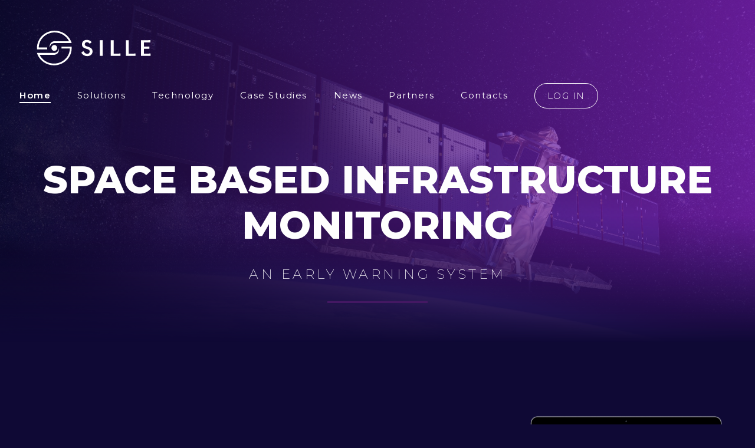

--- FILE ---
content_type: text/html; charset=utf-8
request_url: https://www.sille.space/en
body_size: 7968
content:
<!doctype html>
<html lang="en-gb">
	<head>
	    <meta charset="utf-8">
	    <meta name="viewport" content="width=device-width, initial-scale=1, shrink-to-fit=no">
	    <meta name="description" content="Saving Lives by Satellite - early warning system for infrastructure movement">
	    <meta name="keywords" content="EOS, InSAR, Sille, Datel, Ovela">
	    <meta name="author" content="Datel / Ovela">

	    <meta property="og:type" content="product">
	    <meta property="og:title" content="SILLE - Space based infrastructure deformation monitoring">
	    <meta property="og:description" content="Saving Lives by Satellite - early warning system for infrastructure movement">
	    <meta property="og:url" content="https://www.sille.space/">
	    <meta property="og:image" content="/templates/sille/images/og/sille-og.jpg">

		<meta charset="utf-8">
	<meta name="description" content="Saving Lives by Satellite - early warning system for infrastructure movement">
	<title>SILLE - Space based infrastructure deformation monitoring</title>
	<link href="/favicon.ico" rel="icon" type="image/vnd.microsoft.icon">
<link href="/media/vendor/joomla-custom-elements/css/joomla-alert.min.css?0.2.0" rel="stylesheet" />
	<link href="/templates/sille/css/vendor/bootstrap.min.css" rel="stylesheet" />
	<link href="/templates/sille/css/vendor/jquery.fancybox.min.css" rel="stylesheet" />
	<link href="/templates/sille/css/template_sille.css?ver=1705069256" rel="stylesheet" />
	<link href="/plugins/system/sillecookieconsent/assets/css/style.css" rel="stylesheet" />
	<style>#sille-cookie-popup {background-color: #ffffff; color: #857e8b;    border-radius:1rem; }.sille-cookie-popup-content p {color: #857e8b;}.sille-cookie-popup-content a, .sille-cookie-popup-content a:hover, .sille-cookie-popup-content a:focus, .sille-cookie-popup-content a:active {color: #441863; }#sille-cookie-popup .sille-cookie-gotit-btn {background-color: #441863; color: #ffffff;}#sille-cookie-popup .sille-cookie-gotit-btn:hover, #sille-cookie-popup .sille-cookie-gotit-btn:active, #sille-cookie-popup .sille-cookie-gotit-btn:focus {color: #ffffff;}</style>
<script src="/media/mod_menu/js/menu-es5.min.js?fdfb07d3f48167e7b9c3468da216c578" nomodule defer></script>
	<script type="application/json" class="joomla-script-options new">{"joomla.jtext":{"ERROR":"Error","MESSAGE":"Message","NOTICE":"Notice","WARNING":"Warning","JCLOSE":"Close","JOK":"OK","JOPEN":"Open"},"system.paths":{"root":"","rootFull":"https:\/\/www.sille.space\/","base":"","baseFull":"https:\/\/www.sille.space\/"},"csrf.token":"86f409ac7f54200135b27719916fb14f","system.keepalive":{"interval":3540000,"uri":"\/en\/component\/ajax\/?format=json"}}</script>
	<script src="/media/system/js/core.min.js?ee06c8994b37d13d4ad21c573bbffeeb9465c0e2"></script>
	<script src="/media/vendor/webcomponentsjs/js/webcomponents-bundle.min.js?2.8.0" nomodule defer></script>
	<script src="/media/system/js/keepalive-es5.min.js?4eac3f5b0c42a860f0f438ed1bea8b0bdddb3804" defer nomodule></script>
	<script src="/media/system/js/messages-es5.min.js?c29829fd2432533d05b15b771f86c6637708bd9d" nomodule defer></script>
	<script src="/media/system/js/joomla-hidden-mail-es5.min.js?b2c8377606bb898b64d21e2d06c6bb925371b9c3" nomodule defer></script>
	<script src="/media/system/js/keepalive.min.js?9f10654c2f49ca104ca0449def6eec3f06bd19c0" type="module"></script>
	<script src="/media/system/js/joomla-hidden-mail.min.js?065992337609bf436e2fedbcbdc3de1406158b97" type="module"></script>
	<script src="/media/system/js/messages.min.js?7f7aa28ac8e8d42145850e8b45b3bc82ff9a6411" type="module"></script>
	<script src="/plugins/system/sillecookieconsent/assets/js/script.js"></script>


	    <link href="https://fonts.googleapis.com/css?family=Montserrat:200,300,400,600,700,800|Open+Sans:300,400|Material+Icons" rel="stylesheet">

		<!-- Recaptcha -->
		<script src="https://www.google.com/recaptcha/api.js" async defer></script>

	    <!-- Global site tag (gtag.js) - Google Analytics -->
	    <script async src="https://www.googletagmanager.com/gtag/js?id=UA-44973236-3"></script>
	    <script>
	      window.dataLayer = window.dataLayer || [];
	      function gtag(){dataLayer.push(arguments);}
	      gtag('js', new Date());
	      gtag('config', 'UA-44973236-3');
	    </script>

	    <link rel="icon" type="image/x-icon" href="/favicon.ico">
	    <link rel="manifest" href="/manifest.json">
	    <meta name="msapplication-TileColor" content="#441863">
	    <meta name="msapplication-TileImage" content="/templates/sille/icons/ms-icon-144x144.png">
	    <meta name="theme-color" content="#441863">

		<!-- Google Tag Manager -->
		<script>(function(w,d,s,l,i){w[l]=w[l]||[];w[l].push(
		{'gtm.start': new Date().getTime(),event:'gtm.js'}
		);var f=d.getElementsByTagName(s)[0],
		j=d.createElement(s),dl=l!='dataLayer'?'&l='+l:'';j.async=true;j.src=
		'https://www.googletagmanager.com/gtm.js?id='+i+dl;f.parentNode.insertBefore(j,f);
		})(window,document,'script','dataLayer','GTM-P2W2XKWF');</script>
		<!-- End Google Tag Manager -->

	</head>
	<body class="page-103 en-gb global-home gview-article">
		<!-- Google Tag Manager (noscript) -->
		<noscript><iframe src="https://www.googletagmanager.com/ns.html?id=GTM-P2W2XKWF"
		height="0" width="0" style="display:none;visibility:hidden"></iframe></noscript>
		<!-- End Google Tag Manager (noscript) -->

		<main role="main" class="container-fluid px-0">

			<div id="system-message-container" aria-live="polite"></div>


			<section class="container-fluid bg-purple p-0" id="home">

		        <header id="header" class="container-fluid p-4 p-xl-5">
		          <div class="row">

		            <div class="col">
		              <div id="logo">
		                <a href="https://www.sille.space/" title="SILLE - Space based infrastructure deformation monitoring">
		                  <img src="/templates/sille/images/logo/Sille_logo_valge.svg" alt="SILLE - Space based infrastructure deformation monitoring">
		                </a>
		              </div>
		            </div>

		            <div id="col-menu" class="pl-0 col-xs-12 col-lg-auto">

						<div class="mobile-btn-menu-wrap bg-darkviolet">
							<div id="mobile-btn-menu">
								<span></span>
								<span></span>
								<span></span>
								<span></span>
							</div>
						</div>

						<nav class="moduletable _menu nav" aria-label="Main Menu (nav) en-GB">
        <ul class="nav menu" id="menu">
<li class="item-103 default current active"><a href="/en/" class="nav-link ml-lg-0" aria-current="page">Home</a></li><li class="item-121 parent"><a href="/en/about" class="nav-link">Solutions</a></li><li class="item-126 parent"><a href="/en/faq/how-does-it-work" class="nav-link">Technology</a></li><li class="item-124"><a href="/en/analysis-use-cases" class="nav-link">Case Studies</a></li><li class="item-122 parent"><a href="/en/news/press" class="nav-link">News</a></li><li class="item-140"><a href="/en/partners" class="nav-link">Partners</a></li><li class="item-127 parent"><a href="/en/contact" class="nav-link">Contacts</a></li><li class="item-129 visible-not-logged-in"><a href="https://www.sille.space/app/#/login" class="btn-menu-demo nav-link btn btn-outline-primary text-uppercase mr-0" target="_blank" rel="noopener noreferrer">Log In</a></li>	<li id="menu-user" class="btn-group visible-logged-in mx-lg-4" role="group">
		<button id="btnGroupLogged" type="button" class="btn-menu-demo nav-link btn btn-white text-uppercase w-100 mr-0 animate dropdown-toggle" data-toggle="dropdown" aria-haspopup="true" aria-expanded="false">
			<i class="material-icons ml-0 mr-1 person"></i>
			<span class="label-username d-inline-block text-truncate align-middle text-center" data-placeholder="My Account">My Account</span>
			<i class="material-icons ml-1 animate keyboard_arrow_down"></i>
		</button>
		<div class="dropdown-menu p-0 m-0" aria-labelledby="btnGroupLogged">
			<a class="dropdown-item m-0 p-2 p-md-3 txt-s animate" href="https://www.sille.space/app/#/map">Map</a>
			<a class="dropdown-item m-0 p-2 p-md-3 txt-s animate" href="https://www.sille.space/app/#/orders">Orders</a>
			<a class="dropdown-item m-0 p-2 p-md-3 txt-s animate" href="https://www.sille.space/app/#/account">Account</a>
			<a class="dropdown-item m-0 p-2 p-md-3 txt-s animate" href="https://www.sille.space/app/#/help/manual">Help</a>
			<a id="btn-user-logout" class="dropdown-item m-0 p-2 p-md-3 txt-s animate btn-cursor" onclick="silleLogout()">
				<i class="material-icons ml-0 mr-1 power_settings_new"></i>
				Log out			</a>
		</div>
	</li>

</ul>
</nav>


		            </div>
		          </div><!-- /row -->

		        </header><!-- /header -->

				<!-- BG overlay -->
				<div class="bg-overlay"></div>

									<article class="moduletable _home-container container text-center px-xl-0 py-xl-5" aria-label="FrontPage CTA (jumbotron) en-GB">
        

<div class="jumbotron-sille"  >
	<h1 class="text-uppercase pt-3 pt-xl-5 anim1">SPACE BASED INFRASTRUCTURE MONITORING</h1>
<h4 class="text-uppercase ls200 py-3 py-xl-4 anim2">an early warning system</h4>
<div class="separator bg-darkviolet"> </div>
<!--
<p class="ls100 mt-2 py-xl-4 anim3"><span class="d-block">Disaster early warning with satellite radar ground motion detection.<br /></span> <span class="pt-2 d-block">Keep citizens safe. Frequent, cost effective infrastructure monitoring </span></p>
<p><a class="btn btn-primary animate text-uppercase mb-4 mb-sm-5 mt-2 mt-xl-3 anim4" href="#free-quote"> Get a free quote <i class="material-icons">keyboard_arrow_right</i> </a> <span class="text-uppercase txt-white px-4 home-or d-none d-sm-inline-block align-middle">OR</span> <a class="btn btn-white animate text-uppercase mb-4 mb-sm-5 mt-2 mt-xl-3 anim5" href="/app/#/orders/new" target="_blank" rel="noopener noreferrer"> Order now <i class="material-icons">person_add</i> </a></p>
--></div>
</article>

				
			</section>

							<section class="moduletable _video container-fluid text-center py-xl-3 my-xl-5" aria-label="Video (content-top) en-GB">
        <article class="container-fluid p-4 p-md-5">
	<p><a id="img-introvideo" class="img-video animate-all d-none d-lg-block" href="https://www.youtube.com/watch?v=EUtOOpW0JNY" data-fancybox=""> <img class="img-fluid" src="/templates/sille/images/sillevideo.png" /> </a></p>
<section class="heading"><span class="text-uppercase txt-violet ls200 txt-s">Video</span>
<h2>What is SILLE?</h2>
</section>
<div class="row">
<div class="col-12"><a class="img-video animate-all d-block d-lg-none" href="https://www.youtube.com/watch?v=EUtOOpW0JNY" data-fancybox=""> <img class="img-fluid my-4" src="/templates/sille/images/sillevideo.png" /> </a>
<p><a class="btn btn-primary my-4 animate-all" href="https://www.youtube.com/watch?v=EUtOOpW0JNY;" data-fancybox=""><i class="material-icons mr-2">play_circle_outline</i> Watch video</a></p>
</div>
</div></article></section>

			
			

							<section class="moduletable _partners container-fluid bg-grey panel" aria-label="Our Partners (content-bottom) en-GB">
        
<article class="container px-xl-0">
	<section class="heading pb-xl-4">
		<span class="text-uppercase txt-violet ls200 txt-s">Partnerships</span>
		<h2 class="txt-purple">Our Partners</h2>
	</section>
		<div class="row">
				<div class="col-xs-12 col-lg-3 pt-4 pb-4">
			<h3 class="txt-purple pb-3 h3small">European Space Agency</h3>
			<a href="https://www.esa.int/" target="_blank" class="d-block img-videothumb animate mb-4 mt-2">
				<img class="img-fluid" src="https://www.sille.space/images/logos/partner-esa-compressor.png" alt="Visit: European Space Agency" />
			</a>
			<p><p>Trusted data from the European Space Agency</p></p>
		</div>  
				<div class="col-xs-12 col-lg-3 pt-4 pb-4">
			<h3 class="txt-purple pb-3 h3small">Tecnatom</h3>
			<a href="http://www.tecnatom.es/en/" target="_blank" class="d-block img-videothumb animate mb-4 mt-2">
				<img class="img-fluid" src="https://www.sille.space/images/logos/tecnatom-transparent-web.png" alt="Visit: Tecnatom" />
			</a>
			<p><p>Helps nuclear plants to optimize their processes, improving safety and efficiency</p>
<!--<p>Collaborating to provide technological solutions for strategic &amp; critical infrastructure </p>--></p>
		</div>  
				<div class="col-xs-12 col-lg-3 pt-4 pb-4">
			<h3 class="txt-purple pb-3 h3small">City of Tallinn</h3>
			<a href="#" target="_blank" class="d-block img-videothumb animate mb-4 mt-2">
				<img class="img-fluid" src="https://www.sille.space/images/logos/tallinn.png" alt="Visit: City of Tallinn" />
			</a>
			<p></p>
		</div>  
				<div class="col-xs-12 col-lg-3 pt-4 pb-4">
			<h3 class="txt-purple pb-3 h3small">Datel</h3>
			<a href="https://www.datel.eu/en/" target="_blank" class="d-block img-videothumb animate mb-4 mt-2">
				<img class="img-fluid" src="https://www.sille.space/images/logos/datel300x100_kaitseruumiga.png" alt="Visit: Datel" />
			</a>
			<p><p>Software development partner</p></p>
		</div>  
		       
	</div>
	</article>


</section>
<section class="moduletable moduletable_contact container-fluid text-center panel bg-purple" aria-label="Contact Us (content-bottom) en-GB">
        
<!-- BG overlay -->
<div class="bg-overlay"></div>

<article class="container-fluid px-xl-0">

	<section class="heading">
				<span class="text-uppercase txt-lightviolet">Contact Us</span>
		<h2>We’d love to hear from you!</h2>
			</section>

	<div class="row pt-3 pt-xl-5 justify-content-center">

									
				
			    <div class="contact col-xs-12 col-lg-4 pt-3 pt-xl-5">
			      			      <div class="ico">
			        <img src="https://www.sille.space/images/contact/Aimo_2.jpg" alt="Aimo Kõva" class="img-fluid" />
			      </div>
			      			      <h3 class="pt-4">Aimo Kõva</h3>
			      <h4 class="text-uppercase ls160 m-0 py-3">BUSINESS DEVELOPMENT MANAGER</h4>
			      <ul class="nostyle">
			      				        <li class="pb-2">
			          <i class="material-icons mail_outline"></i>
			          <joomla-hidden-mail  is-link="1" is-email="1" first="YWltby5rb3Zh" last="c2lsbGUuc3BhY2U=" text="YWltby5rb3ZhQHNpbGxlLnNwYWNl" base="" >This email address is being protected from spambots. You need JavaScript enabled to view it.</joomla-hidden-mail>			        </li>
			    				    				        			        <li class="pb-2">
			          <i class="material-icons phone"></i>
			          (+372) 5306 3094			        </li>
			        			      </ul>
			    </div>
							
				
			    <div class="contact col-xs-12 col-lg-4 pt-3 pt-xl-5">
			      			      <div class="ico">
			        <img src="https://www.sille.space/images/contact/Oliver.jpg" alt="Oliver Stimmer" class="img-fluid" />
			      </div>
			      			      <h3 class="pt-4">Oliver Stimmer</h3>
			      <h4 class="text-uppercase ls160 m-0 py-3">Head of space domain</h4>
			      <ul class="nostyle">
			      				        <li class="pb-2">
			          <i class="material-icons mail_outline"></i>
			          <joomla-hidden-mail  is-link="1" is-email="1" first="b2xpdmVyLnN0aW1tZXI=" last="c2lsbGUuc3BhY2U=" text="b2xpdmVyLnN0aW1tZXJAc2lsbGUuc3BhY2U=" base="" >This email address is being protected from spambots. You need JavaScript enabled to view it.</joomla-hidden-mail>			        </li>
			    				    				        			        <li class="pb-2">
			          <i class="material-icons phone"></i>
			          (+372) 5309 9830			        </li>
			        			      </ul>
			    </div>
						</div>
  
	<section class="heading pt-3 pt-xl-5" id="follow-us">
		<span class="text-uppercase txt-violet">Social media</span>
		<h2>Follow us</h2>
	</section>

	<article class="container py-4 px-0">
		<a class="ico-social animate" href="https://www.facebook.com/sillespace/" target="_blank">
			<img src="https://www.sille.space/templates/sille/images/icons_social/facebook-f_white.svg" alt="Sille on Facebook" />
		</a>
		<a class="ico-social animate mx-4 mx-xl-5" href="https://vimeo.com/user84091130" target="_blank">
			<img src="https://www.sille.space/templates/sille/images/icons_social/vimeo-v_white.svg" alt="Sille on Vimeo" />
		</a>
		<a class="ico-social animate" href="https://www.youtube.com/channel/UCIYB8KEkmUmGCm4ZuMPbXsw" target="_blank">
			<img src="https://www.sille.space/templates/sille/images/icons_social/youtube_white.svg" alt="Sille on YouTube" />
		</a>
	</article>

</article>



</section>
<section class="moduletable _freequote container-fluid text-center panel pt-4" aria-label="Request a Demo account (content-bottom) ALL">
        
<div id="quote-freeline" class="text-center d-none d-xl-block">
  <img src="https://www.sille.space/templates/sille/images/line-dark.png" class="line-dark img-fluid">
</div>

<div class="container px-xl-0" id="free-quote">

    <section class="heading pt-xl-5">
    <span class="text-uppercase txt-violet ls200 txt-s pt-xl-5">FILL IN THE FORM TO ...</span>
    <h2 class="pb-4 pb-xl-5">Request a Demo account</h2>
  </section>
    
  
  <!-- <h4 class="pb-4 ls100 pb-xl-5">
    Or if you want an instant exact price on your object 
    <a class="btn btn-sm btn-primary ml-sm-2 mt-3 mt-sm-0" href="https://sille.space/app/#/orders/new/" target="_blank"><strong>click here</strong></a>
  </h4> -->

  <form id="quote-form" validate method="POST" action="/index.php#free-quote" class="material text-left ">
    <div class="row">

      <div class="col-sm-12 col-lg-4 pt-3">
        <div class="form-group">
          <label class="txt-xs" for="emailInput">E-mail: <strong class="txt-violet">*</strong></label>
          <input name="formdata[email]" type="email" class="form-control" id="emailInput" required>
        </div>     
      </div>

      <div class="col-sm-12 col-lg-4 pt-3">
        <div class="form-group">
          <label class="txt-xs" for="nameInput">Name: <strong class="txt-violet d-none">*</strong></label>
          <input name="formdata[name]" type="text" class="form-control" id="nameInput">
        </div>
      </div>
      
      <div class="col-sm-12 col-lg-4">
        <div class="form-group pt-3">
          <label class="txt-xs" for="phoneInput">Phone:</label>
          <input name="formdata[phone]" type="tel" class="form-control" id="phoneInput">
        </div>
      </div>

      <div class="col-12 pt-3">
        <label class="txt-xs" for="detailsInput">If there are any specific objects you would like to see for your demo account then please let us know.</label>
        <textarea name="formdata[details]" id="detailsInput"></textarea>
      </div>

    </div><!-- /row -->

    <div class="row justify-content-center text-center pt-5">
      <div class="col-sm-12 col-lg-4">

         <div id='recaptcha' class="g-recaptcha"
              data-sitekey="6Lf6bkAUAAAAAD-wScVPewJUKFPMc2d9cuVygn97"
              data-callback="onSubmit"
              data-size="invisible"></div>

        <button type="submit" id="btn-sendform" class="btn btn-primary animate btn-block text-uppercase">
          Send          <!-- <i class="material-icons">send</i> -->
          <i class="material-icons send"></i>
        </button>
        <p class="txt-xs pt-4">* by submitting this form you accept our <a href="https://www.sille.space/app/#/terms" target="_blank">Terms & Conditions</a></p>
      </div>
    </div><!-- /row -->

    <input name="formdata[company]" type="text" class="form-control d-none" id="companyInput" value="">
    <input type="hidden" name="form-submitted" value="1" />
    <input type="hidden" name="86f409ac7f54200135b27719916fb14f" value="1">
  </form>

  <!-- <h4 id="head-moneyback" class="text-uppercase ls200 pt-5">
    <img src="https://www.sille.space/templates/sille/images/icons/moneyback.svg" alt="Money back guarantee!" class="mr-md-5">
    <strong class="d-block d-md-inline py-3 py-md-0">100%</strong> money back guarantee!  </h4> -->
</div></section>

			
		    <footer id="footer" class="container-fluid px-0 bg-grey">
		      <div id="footer-before" class="container py-5">
		        <div class="row">
		          <div class="col-xs-12 col-md-4">

		          	<div class="moduletable ">
        
<div id="mod-custom97" class="mod-custom custom">
    <p class="m-0"><img id="logo-footer" class="img-fluid" src="/templates/sille/images/logo/Sille_logo_varv2.svg" alt="SILLE" /></p>
<p id="slogan1" class="text-uppercase txt-darkviolet m-0 pt-0">SPACE BASED INFRASTRUCTURE MONITORING</p>
<p class="text-uppercase txt-purple txt-s ls200 m-0 py-2 py-xl-3">MILLIMETER SCALE FROM 2016</p>
<p class="txt-xs m-0">Disaster early warning with satellite radar ground motion detection</p></div>
</div>


		            <div class="mt-4">
		              <a class="ico-social animate" href="https://www.facebook.com/sillespace/" target="_blank">
		                <img src="https://www.sille.space/templates/sille/images/icons_social/facebook-f_white.svg" alt="Sille on Facebook" />
		              </a>

		              <a class="ico-social animate mx-2" href="https://vimeo.com/user84091130" target="_blank">
		                <img src="https://www.sille.space/templates/sille/images/icons_social/vimeo-v_white.svg" alt="Sille on Vimeo" />
		              </a>

		              <a class="ico-social animate" href="https://www.youtube.com/channel/UCIYB8KEkmUmGCm4ZuMPbXsw" target="_blank">
		                <img src="https://www.sille.space/templates/sille/images/icons_social/youtube_white.svg" alt="Sille on YouTube" />
		              </a>
		            </div>

		          </div>
		          <div class="col-xs-12 col-md-4 pt-3">
		          	<div class="moduletable ">
            <h4 class="text-uppercase txt-darkviolet ls100">Sitemap</h4>        <ul id="menu-footer" class="mod-menu mod-list nav  arrows">
<li class="nav-item item-103 default current active"><a href="/en/" class="nav-link ml-lg-0" aria-current="page">Home</a></li><li class="nav-item item-121 deeper parent"><a href="/en/about" class="nav-link">Solutions</a><ul class="mod-menu__sub list-unstyled small"><li class="nav-item item-132"><a href="https://www.sille.space/about/#about-sille" class="nav-link">About SILLE</a></li><li class="nav-item item-131"><a href="https://www.sille.space/about/#why-sille" class="nav-link">Why choose SILLE?</a></li><li class="nav-item item-153"><a href="/en/about/sille-badge" class="nav-link">SILLE Badge</a></li></ul></li><li class="nav-item item-126 deeper parent"><a href="/en/faq/how-does-it-work" class="nav-link">Technology</a><ul class="mod-menu__sub list-unstyled small"><li class="nav-item item-150"><a href="/en/faq/how-does-it-work" class="nav-link">How does it work</a></li><li class="nav-item item-135"><a href="/en/faq/faq-sille" class="nav-link">FAQ</a></li><li class="nav-item item-136"><a href="/en/faq/faq-technology" class="nav-link">Technology</a></li></ul></li><li class="nav-item item-124"><a href="/en/analysis-use-cases" class="nav-link">Case Studies</a></li><li class="nav-item item-122 deeper parent"><a href="/en/news/press" class="nav-link">News</a><ul class="mod-menu__sub list-unstyled small"><li class="nav-item item-123"><a href="/en/news/press" class="nav-link">Press</a></li><li class="nav-item item-125"><a href="/en/news/multimedia" class="nav-link">Multimedia</a></li><li class="nav-item item-152"><a href="https://www.facebook.com/sillespace/" class="nav-link" target="_blank" rel="noopener noreferrer">Social</a></li></ul></li><li class="nav-item item-140"><a href="/en/partners" class="nav-link">Partners</a></li><li class="nav-item item-127 deeper parent"><a href="/en/contact" class="nav-link">Contacts</a><ul class="mod-menu__sub list-unstyled small"><li class="nav-item item-133"><a href="https://www.sille.space/contact#datel-group" class="nav-link">Datel Group</a></li><li class="nav-item item-134"><a href="https://www.sille.space/contact#free-quote" class="nav-link">Request a Demo</a></li></ul></li><li class="nav-item item-129"><a href="https://www.sille.space/app/#/login" class="btn-menu-demo nav-link btn btn-outline-primary text-uppercase mr-0" target="_blank" rel="noopener noreferrer">Log In</a></li></ul>
</div>


		          </div>
		          <div class="col-xs-12 col-md-4 pt-3">
		          	<div class="moduletable ">
        
<div id="mod-custom98" class="mod-custom custom">
    <h4 class="text-uppercase txt-darkviolet ls100">Contacts</h4>
<ul class="arrows mb-0">
<li class="nav-link"><i class="material-icons">keyboard_arrow_right</i> <a href="http://www.datel.eu" target="_blank" rel="noopener noreferrer"><strong>Datel AS</strong></a></li>
<li class="nav-link"><i class="material-icons">email</i> <a href="mailto:sales@sille.space">sales@sille.space</a></li>
<li class="nav-link"><i class="material-icons">phone</i> <i>+372</i> 6263 0000</li>
</ul></div>
</div>

		          </div>
		        </div>
		      </div>

		      <div id="footer-logos">
		        <div class="container py-5">
		          	<div class="moduletable _footerlogos row text-center align-items-center">
        <div class="col-xs-12 col-sm-4"><a href="http://www.datel.eu" target="_blank" rel="noopener noreferrer"><img class="img-fluid" src="/images/logos/DATEL_logo_color.png" alt="Datel AS" /></a></div>
<div class="col-xs-12 col-sm-4 my-5 my-sm-0 "> </div>
<div class="col-xs-12 col-sm-4"><a href="http://www.esa.int" target="_blank" rel="noopener noreferrer"><img class="img-fluid" src="/images/logos/ESA_logo_color.png" alt="ESA" /></a></div>
</div>

		        </div>
		      </div>

		      <div id="footer-after">
		        <div class="container py-5">
		          <div class="row">
		          	
		            <div class="col-xs-12 col-sm-6 text-center text-sm-left">
		              <p class="my-0">Copyright 2026  Datel AS</p>
		            </div>
		            <div class="col-xs-12 col-sm-6 pt-4 pt-sm-0 text-center text-sm-right">
		              <p class="my-0">
		                <a href="https://www.sille.space/app/#/terms" target="_blank" class="animate">Terms & Conditions</a>
		              </p>
		            </div>
		          </div>
		        </div>
		      </div>
		    </footer>

		</main>

    <!-- JS
    ================================================== -->
    <script src="https://www.sille.space/templates/sille/js/vendor/jquery.min.js"></script>
    <script src="https://www.sille.space/templates/sille/js/vendor/jquery.fancybox.min.js"></script>
    <script src="https://www.sille.space/templates/sille/js/sille.js"></script>
    <script src="https://www.google.com/recaptcha/api.js" async defer></script>

    <script src="https://www.sille.space/templates/sille/js/vendor/popper.min.js"></script>
    <script src="https://www.sille.space/templates/sille/js/vendor/bootstrap.min.js"></script>

		<!-- HOTJAR TRACKING CODE -->
	<script>
		(function (h, o, t, j, a, r) {
		h.hj = h.hj || function () { (h.hj.q = h.hj.q || []).push(arguments) };
		h._hjSettings = { hjid: 1148282, hjsv: 6 };
		a = o.getElementsByTagName('head')[0];
		r = o.createElement('script'); r.async = 1;
		r.src = t + h._hjSettings.hjid + j + h._hjSettings.hjsv;
		a.appendChild(r);
		})(window, document, 'https://static.hotjar.com/c/hotjar-', '.js?sv=');
	</script>
	<!-- MAILCHIMP INTEGRATION --> 
	<script id="mcjs">!function(c,h,i,m,p){m=c.createElement(h),p=c.getElementsByTagName(h)[0],m.async=1,m.src=i,p.parentNode.insertBefore(m,p)}(document,"script","https://chimpstatic.com/mcjs-connected/js/users/41bf2dca33819f59103e0255b/bc74bd5fb62d98272eff578d5.js");</script>
	<!-- LEADFEEDER -->
	<script> (function(ss,ex){ window.ldfdr=window.ldfdr||function(){(ldfdr._q=ldfdr._q||[]).push([].slice.call(arguments));}; (function(d,s){ fs=d.getElementsByTagName(s)[0]; function ce(src){ var cs=d.createElement(s); cs.src=src; cs.async=1; fs.parentNode.insertBefore(cs,fs); }; ce('https://sc.lfeeder.com/lftracker_v1_'+ss+(ex?'_'+ex:'')+'.js'); })(document,'script'); })('Xbp1oaEOO1y7EdVj'); </script> 
	<div id="sille-cookie-popup" class="position-bottom-left"><div><div class="sille-cookie-popup-content"> <p>We use cookies to improve your experience. By using our website, you agree to our use of cookies.<a href="https://sille.space/en/privacy-and-cookie-policy"> Read more ..</a></p> </div><div class="footer"><button class="sille-cookie-gotit-btn" onclick="setCookie();">Agree</button> </div></div></div></body>
</html>


--- FILE ---
content_type: text/html; charset=utf-8
request_url: https://www.google.com/recaptcha/api2/anchor?ar=1&k=6Lf6bkAUAAAAAD-wScVPewJUKFPMc2d9cuVygn97&co=aHR0cHM6Ly93d3cuc2lsbGUuc3BhY2U6NDQz&hl=en&v=PoyoqOPhxBO7pBk68S4YbpHZ&size=invisible&anchor-ms=20000&execute-ms=30000&cb=tx1aanhcdw9i
body_size: 49299
content:
<!DOCTYPE HTML><html dir="ltr" lang="en"><head><meta http-equiv="Content-Type" content="text/html; charset=UTF-8">
<meta http-equiv="X-UA-Compatible" content="IE=edge">
<title>reCAPTCHA</title>
<style type="text/css">
/* cyrillic-ext */
@font-face {
  font-family: 'Roboto';
  font-style: normal;
  font-weight: 400;
  font-stretch: 100%;
  src: url(//fonts.gstatic.com/s/roboto/v48/KFO7CnqEu92Fr1ME7kSn66aGLdTylUAMa3GUBHMdazTgWw.woff2) format('woff2');
  unicode-range: U+0460-052F, U+1C80-1C8A, U+20B4, U+2DE0-2DFF, U+A640-A69F, U+FE2E-FE2F;
}
/* cyrillic */
@font-face {
  font-family: 'Roboto';
  font-style: normal;
  font-weight: 400;
  font-stretch: 100%;
  src: url(//fonts.gstatic.com/s/roboto/v48/KFO7CnqEu92Fr1ME7kSn66aGLdTylUAMa3iUBHMdazTgWw.woff2) format('woff2');
  unicode-range: U+0301, U+0400-045F, U+0490-0491, U+04B0-04B1, U+2116;
}
/* greek-ext */
@font-face {
  font-family: 'Roboto';
  font-style: normal;
  font-weight: 400;
  font-stretch: 100%;
  src: url(//fonts.gstatic.com/s/roboto/v48/KFO7CnqEu92Fr1ME7kSn66aGLdTylUAMa3CUBHMdazTgWw.woff2) format('woff2');
  unicode-range: U+1F00-1FFF;
}
/* greek */
@font-face {
  font-family: 'Roboto';
  font-style: normal;
  font-weight: 400;
  font-stretch: 100%;
  src: url(//fonts.gstatic.com/s/roboto/v48/KFO7CnqEu92Fr1ME7kSn66aGLdTylUAMa3-UBHMdazTgWw.woff2) format('woff2');
  unicode-range: U+0370-0377, U+037A-037F, U+0384-038A, U+038C, U+038E-03A1, U+03A3-03FF;
}
/* math */
@font-face {
  font-family: 'Roboto';
  font-style: normal;
  font-weight: 400;
  font-stretch: 100%;
  src: url(//fonts.gstatic.com/s/roboto/v48/KFO7CnqEu92Fr1ME7kSn66aGLdTylUAMawCUBHMdazTgWw.woff2) format('woff2');
  unicode-range: U+0302-0303, U+0305, U+0307-0308, U+0310, U+0312, U+0315, U+031A, U+0326-0327, U+032C, U+032F-0330, U+0332-0333, U+0338, U+033A, U+0346, U+034D, U+0391-03A1, U+03A3-03A9, U+03B1-03C9, U+03D1, U+03D5-03D6, U+03F0-03F1, U+03F4-03F5, U+2016-2017, U+2034-2038, U+203C, U+2040, U+2043, U+2047, U+2050, U+2057, U+205F, U+2070-2071, U+2074-208E, U+2090-209C, U+20D0-20DC, U+20E1, U+20E5-20EF, U+2100-2112, U+2114-2115, U+2117-2121, U+2123-214F, U+2190, U+2192, U+2194-21AE, U+21B0-21E5, U+21F1-21F2, U+21F4-2211, U+2213-2214, U+2216-22FF, U+2308-230B, U+2310, U+2319, U+231C-2321, U+2336-237A, U+237C, U+2395, U+239B-23B7, U+23D0, U+23DC-23E1, U+2474-2475, U+25AF, U+25B3, U+25B7, U+25BD, U+25C1, U+25CA, U+25CC, U+25FB, U+266D-266F, U+27C0-27FF, U+2900-2AFF, U+2B0E-2B11, U+2B30-2B4C, U+2BFE, U+3030, U+FF5B, U+FF5D, U+1D400-1D7FF, U+1EE00-1EEFF;
}
/* symbols */
@font-face {
  font-family: 'Roboto';
  font-style: normal;
  font-weight: 400;
  font-stretch: 100%;
  src: url(//fonts.gstatic.com/s/roboto/v48/KFO7CnqEu92Fr1ME7kSn66aGLdTylUAMaxKUBHMdazTgWw.woff2) format('woff2');
  unicode-range: U+0001-000C, U+000E-001F, U+007F-009F, U+20DD-20E0, U+20E2-20E4, U+2150-218F, U+2190, U+2192, U+2194-2199, U+21AF, U+21E6-21F0, U+21F3, U+2218-2219, U+2299, U+22C4-22C6, U+2300-243F, U+2440-244A, U+2460-24FF, U+25A0-27BF, U+2800-28FF, U+2921-2922, U+2981, U+29BF, U+29EB, U+2B00-2BFF, U+4DC0-4DFF, U+FFF9-FFFB, U+10140-1018E, U+10190-1019C, U+101A0, U+101D0-101FD, U+102E0-102FB, U+10E60-10E7E, U+1D2C0-1D2D3, U+1D2E0-1D37F, U+1F000-1F0FF, U+1F100-1F1AD, U+1F1E6-1F1FF, U+1F30D-1F30F, U+1F315, U+1F31C, U+1F31E, U+1F320-1F32C, U+1F336, U+1F378, U+1F37D, U+1F382, U+1F393-1F39F, U+1F3A7-1F3A8, U+1F3AC-1F3AF, U+1F3C2, U+1F3C4-1F3C6, U+1F3CA-1F3CE, U+1F3D4-1F3E0, U+1F3ED, U+1F3F1-1F3F3, U+1F3F5-1F3F7, U+1F408, U+1F415, U+1F41F, U+1F426, U+1F43F, U+1F441-1F442, U+1F444, U+1F446-1F449, U+1F44C-1F44E, U+1F453, U+1F46A, U+1F47D, U+1F4A3, U+1F4B0, U+1F4B3, U+1F4B9, U+1F4BB, U+1F4BF, U+1F4C8-1F4CB, U+1F4D6, U+1F4DA, U+1F4DF, U+1F4E3-1F4E6, U+1F4EA-1F4ED, U+1F4F7, U+1F4F9-1F4FB, U+1F4FD-1F4FE, U+1F503, U+1F507-1F50B, U+1F50D, U+1F512-1F513, U+1F53E-1F54A, U+1F54F-1F5FA, U+1F610, U+1F650-1F67F, U+1F687, U+1F68D, U+1F691, U+1F694, U+1F698, U+1F6AD, U+1F6B2, U+1F6B9-1F6BA, U+1F6BC, U+1F6C6-1F6CF, U+1F6D3-1F6D7, U+1F6E0-1F6EA, U+1F6F0-1F6F3, U+1F6F7-1F6FC, U+1F700-1F7FF, U+1F800-1F80B, U+1F810-1F847, U+1F850-1F859, U+1F860-1F887, U+1F890-1F8AD, U+1F8B0-1F8BB, U+1F8C0-1F8C1, U+1F900-1F90B, U+1F93B, U+1F946, U+1F984, U+1F996, U+1F9E9, U+1FA00-1FA6F, U+1FA70-1FA7C, U+1FA80-1FA89, U+1FA8F-1FAC6, U+1FACE-1FADC, U+1FADF-1FAE9, U+1FAF0-1FAF8, U+1FB00-1FBFF;
}
/* vietnamese */
@font-face {
  font-family: 'Roboto';
  font-style: normal;
  font-weight: 400;
  font-stretch: 100%;
  src: url(//fonts.gstatic.com/s/roboto/v48/KFO7CnqEu92Fr1ME7kSn66aGLdTylUAMa3OUBHMdazTgWw.woff2) format('woff2');
  unicode-range: U+0102-0103, U+0110-0111, U+0128-0129, U+0168-0169, U+01A0-01A1, U+01AF-01B0, U+0300-0301, U+0303-0304, U+0308-0309, U+0323, U+0329, U+1EA0-1EF9, U+20AB;
}
/* latin-ext */
@font-face {
  font-family: 'Roboto';
  font-style: normal;
  font-weight: 400;
  font-stretch: 100%;
  src: url(//fonts.gstatic.com/s/roboto/v48/KFO7CnqEu92Fr1ME7kSn66aGLdTylUAMa3KUBHMdazTgWw.woff2) format('woff2');
  unicode-range: U+0100-02BA, U+02BD-02C5, U+02C7-02CC, U+02CE-02D7, U+02DD-02FF, U+0304, U+0308, U+0329, U+1D00-1DBF, U+1E00-1E9F, U+1EF2-1EFF, U+2020, U+20A0-20AB, U+20AD-20C0, U+2113, U+2C60-2C7F, U+A720-A7FF;
}
/* latin */
@font-face {
  font-family: 'Roboto';
  font-style: normal;
  font-weight: 400;
  font-stretch: 100%;
  src: url(//fonts.gstatic.com/s/roboto/v48/KFO7CnqEu92Fr1ME7kSn66aGLdTylUAMa3yUBHMdazQ.woff2) format('woff2');
  unicode-range: U+0000-00FF, U+0131, U+0152-0153, U+02BB-02BC, U+02C6, U+02DA, U+02DC, U+0304, U+0308, U+0329, U+2000-206F, U+20AC, U+2122, U+2191, U+2193, U+2212, U+2215, U+FEFF, U+FFFD;
}
/* cyrillic-ext */
@font-face {
  font-family: 'Roboto';
  font-style: normal;
  font-weight: 500;
  font-stretch: 100%;
  src: url(//fonts.gstatic.com/s/roboto/v48/KFO7CnqEu92Fr1ME7kSn66aGLdTylUAMa3GUBHMdazTgWw.woff2) format('woff2');
  unicode-range: U+0460-052F, U+1C80-1C8A, U+20B4, U+2DE0-2DFF, U+A640-A69F, U+FE2E-FE2F;
}
/* cyrillic */
@font-face {
  font-family: 'Roboto';
  font-style: normal;
  font-weight: 500;
  font-stretch: 100%;
  src: url(//fonts.gstatic.com/s/roboto/v48/KFO7CnqEu92Fr1ME7kSn66aGLdTylUAMa3iUBHMdazTgWw.woff2) format('woff2');
  unicode-range: U+0301, U+0400-045F, U+0490-0491, U+04B0-04B1, U+2116;
}
/* greek-ext */
@font-face {
  font-family: 'Roboto';
  font-style: normal;
  font-weight: 500;
  font-stretch: 100%;
  src: url(//fonts.gstatic.com/s/roboto/v48/KFO7CnqEu92Fr1ME7kSn66aGLdTylUAMa3CUBHMdazTgWw.woff2) format('woff2');
  unicode-range: U+1F00-1FFF;
}
/* greek */
@font-face {
  font-family: 'Roboto';
  font-style: normal;
  font-weight: 500;
  font-stretch: 100%;
  src: url(//fonts.gstatic.com/s/roboto/v48/KFO7CnqEu92Fr1ME7kSn66aGLdTylUAMa3-UBHMdazTgWw.woff2) format('woff2');
  unicode-range: U+0370-0377, U+037A-037F, U+0384-038A, U+038C, U+038E-03A1, U+03A3-03FF;
}
/* math */
@font-face {
  font-family: 'Roboto';
  font-style: normal;
  font-weight: 500;
  font-stretch: 100%;
  src: url(//fonts.gstatic.com/s/roboto/v48/KFO7CnqEu92Fr1ME7kSn66aGLdTylUAMawCUBHMdazTgWw.woff2) format('woff2');
  unicode-range: U+0302-0303, U+0305, U+0307-0308, U+0310, U+0312, U+0315, U+031A, U+0326-0327, U+032C, U+032F-0330, U+0332-0333, U+0338, U+033A, U+0346, U+034D, U+0391-03A1, U+03A3-03A9, U+03B1-03C9, U+03D1, U+03D5-03D6, U+03F0-03F1, U+03F4-03F5, U+2016-2017, U+2034-2038, U+203C, U+2040, U+2043, U+2047, U+2050, U+2057, U+205F, U+2070-2071, U+2074-208E, U+2090-209C, U+20D0-20DC, U+20E1, U+20E5-20EF, U+2100-2112, U+2114-2115, U+2117-2121, U+2123-214F, U+2190, U+2192, U+2194-21AE, U+21B0-21E5, U+21F1-21F2, U+21F4-2211, U+2213-2214, U+2216-22FF, U+2308-230B, U+2310, U+2319, U+231C-2321, U+2336-237A, U+237C, U+2395, U+239B-23B7, U+23D0, U+23DC-23E1, U+2474-2475, U+25AF, U+25B3, U+25B7, U+25BD, U+25C1, U+25CA, U+25CC, U+25FB, U+266D-266F, U+27C0-27FF, U+2900-2AFF, U+2B0E-2B11, U+2B30-2B4C, U+2BFE, U+3030, U+FF5B, U+FF5D, U+1D400-1D7FF, U+1EE00-1EEFF;
}
/* symbols */
@font-face {
  font-family: 'Roboto';
  font-style: normal;
  font-weight: 500;
  font-stretch: 100%;
  src: url(//fonts.gstatic.com/s/roboto/v48/KFO7CnqEu92Fr1ME7kSn66aGLdTylUAMaxKUBHMdazTgWw.woff2) format('woff2');
  unicode-range: U+0001-000C, U+000E-001F, U+007F-009F, U+20DD-20E0, U+20E2-20E4, U+2150-218F, U+2190, U+2192, U+2194-2199, U+21AF, U+21E6-21F0, U+21F3, U+2218-2219, U+2299, U+22C4-22C6, U+2300-243F, U+2440-244A, U+2460-24FF, U+25A0-27BF, U+2800-28FF, U+2921-2922, U+2981, U+29BF, U+29EB, U+2B00-2BFF, U+4DC0-4DFF, U+FFF9-FFFB, U+10140-1018E, U+10190-1019C, U+101A0, U+101D0-101FD, U+102E0-102FB, U+10E60-10E7E, U+1D2C0-1D2D3, U+1D2E0-1D37F, U+1F000-1F0FF, U+1F100-1F1AD, U+1F1E6-1F1FF, U+1F30D-1F30F, U+1F315, U+1F31C, U+1F31E, U+1F320-1F32C, U+1F336, U+1F378, U+1F37D, U+1F382, U+1F393-1F39F, U+1F3A7-1F3A8, U+1F3AC-1F3AF, U+1F3C2, U+1F3C4-1F3C6, U+1F3CA-1F3CE, U+1F3D4-1F3E0, U+1F3ED, U+1F3F1-1F3F3, U+1F3F5-1F3F7, U+1F408, U+1F415, U+1F41F, U+1F426, U+1F43F, U+1F441-1F442, U+1F444, U+1F446-1F449, U+1F44C-1F44E, U+1F453, U+1F46A, U+1F47D, U+1F4A3, U+1F4B0, U+1F4B3, U+1F4B9, U+1F4BB, U+1F4BF, U+1F4C8-1F4CB, U+1F4D6, U+1F4DA, U+1F4DF, U+1F4E3-1F4E6, U+1F4EA-1F4ED, U+1F4F7, U+1F4F9-1F4FB, U+1F4FD-1F4FE, U+1F503, U+1F507-1F50B, U+1F50D, U+1F512-1F513, U+1F53E-1F54A, U+1F54F-1F5FA, U+1F610, U+1F650-1F67F, U+1F687, U+1F68D, U+1F691, U+1F694, U+1F698, U+1F6AD, U+1F6B2, U+1F6B9-1F6BA, U+1F6BC, U+1F6C6-1F6CF, U+1F6D3-1F6D7, U+1F6E0-1F6EA, U+1F6F0-1F6F3, U+1F6F7-1F6FC, U+1F700-1F7FF, U+1F800-1F80B, U+1F810-1F847, U+1F850-1F859, U+1F860-1F887, U+1F890-1F8AD, U+1F8B0-1F8BB, U+1F8C0-1F8C1, U+1F900-1F90B, U+1F93B, U+1F946, U+1F984, U+1F996, U+1F9E9, U+1FA00-1FA6F, U+1FA70-1FA7C, U+1FA80-1FA89, U+1FA8F-1FAC6, U+1FACE-1FADC, U+1FADF-1FAE9, U+1FAF0-1FAF8, U+1FB00-1FBFF;
}
/* vietnamese */
@font-face {
  font-family: 'Roboto';
  font-style: normal;
  font-weight: 500;
  font-stretch: 100%;
  src: url(//fonts.gstatic.com/s/roboto/v48/KFO7CnqEu92Fr1ME7kSn66aGLdTylUAMa3OUBHMdazTgWw.woff2) format('woff2');
  unicode-range: U+0102-0103, U+0110-0111, U+0128-0129, U+0168-0169, U+01A0-01A1, U+01AF-01B0, U+0300-0301, U+0303-0304, U+0308-0309, U+0323, U+0329, U+1EA0-1EF9, U+20AB;
}
/* latin-ext */
@font-face {
  font-family: 'Roboto';
  font-style: normal;
  font-weight: 500;
  font-stretch: 100%;
  src: url(//fonts.gstatic.com/s/roboto/v48/KFO7CnqEu92Fr1ME7kSn66aGLdTylUAMa3KUBHMdazTgWw.woff2) format('woff2');
  unicode-range: U+0100-02BA, U+02BD-02C5, U+02C7-02CC, U+02CE-02D7, U+02DD-02FF, U+0304, U+0308, U+0329, U+1D00-1DBF, U+1E00-1E9F, U+1EF2-1EFF, U+2020, U+20A0-20AB, U+20AD-20C0, U+2113, U+2C60-2C7F, U+A720-A7FF;
}
/* latin */
@font-face {
  font-family: 'Roboto';
  font-style: normal;
  font-weight: 500;
  font-stretch: 100%;
  src: url(//fonts.gstatic.com/s/roboto/v48/KFO7CnqEu92Fr1ME7kSn66aGLdTylUAMa3yUBHMdazQ.woff2) format('woff2');
  unicode-range: U+0000-00FF, U+0131, U+0152-0153, U+02BB-02BC, U+02C6, U+02DA, U+02DC, U+0304, U+0308, U+0329, U+2000-206F, U+20AC, U+2122, U+2191, U+2193, U+2212, U+2215, U+FEFF, U+FFFD;
}
/* cyrillic-ext */
@font-face {
  font-family: 'Roboto';
  font-style: normal;
  font-weight: 900;
  font-stretch: 100%;
  src: url(//fonts.gstatic.com/s/roboto/v48/KFO7CnqEu92Fr1ME7kSn66aGLdTylUAMa3GUBHMdazTgWw.woff2) format('woff2');
  unicode-range: U+0460-052F, U+1C80-1C8A, U+20B4, U+2DE0-2DFF, U+A640-A69F, U+FE2E-FE2F;
}
/* cyrillic */
@font-face {
  font-family: 'Roboto';
  font-style: normal;
  font-weight: 900;
  font-stretch: 100%;
  src: url(//fonts.gstatic.com/s/roboto/v48/KFO7CnqEu92Fr1ME7kSn66aGLdTylUAMa3iUBHMdazTgWw.woff2) format('woff2');
  unicode-range: U+0301, U+0400-045F, U+0490-0491, U+04B0-04B1, U+2116;
}
/* greek-ext */
@font-face {
  font-family: 'Roboto';
  font-style: normal;
  font-weight: 900;
  font-stretch: 100%;
  src: url(//fonts.gstatic.com/s/roboto/v48/KFO7CnqEu92Fr1ME7kSn66aGLdTylUAMa3CUBHMdazTgWw.woff2) format('woff2');
  unicode-range: U+1F00-1FFF;
}
/* greek */
@font-face {
  font-family: 'Roboto';
  font-style: normal;
  font-weight: 900;
  font-stretch: 100%;
  src: url(//fonts.gstatic.com/s/roboto/v48/KFO7CnqEu92Fr1ME7kSn66aGLdTylUAMa3-UBHMdazTgWw.woff2) format('woff2');
  unicode-range: U+0370-0377, U+037A-037F, U+0384-038A, U+038C, U+038E-03A1, U+03A3-03FF;
}
/* math */
@font-face {
  font-family: 'Roboto';
  font-style: normal;
  font-weight: 900;
  font-stretch: 100%;
  src: url(//fonts.gstatic.com/s/roboto/v48/KFO7CnqEu92Fr1ME7kSn66aGLdTylUAMawCUBHMdazTgWw.woff2) format('woff2');
  unicode-range: U+0302-0303, U+0305, U+0307-0308, U+0310, U+0312, U+0315, U+031A, U+0326-0327, U+032C, U+032F-0330, U+0332-0333, U+0338, U+033A, U+0346, U+034D, U+0391-03A1, U+03A3-03A9, U+03B1-03C9, U+03D1, U+03D5-03D6, U+03F0-03F1, U+03F4-03F5, U+2016-2017, U+2034-2038, U+203C, U+2040, U+2043, U+2047, U+2050, U+2057, U+205F, U+2070-2071, U+2074-208E, U+2090-209C, U+20D0-20DC, U+20E1, U+20E5-20EF, U+2100-2112, U+2114-2115, U+2117-2121, U+2123-214F, U+2190, U+2192, U+2194-21AE, U+21B0-21E5, U+21F1-21F2, U+21F4-2211, U+2213-2214, U+2216-22FF, U+2308-230B, U+2310, U+2319, U+231C-2321, U+2336-237A, U+237C, U+2395, U+239B-23B7, U+23D0, U+23DC-23E1, U+2474-2475, U+25AF, U+25B3, U+25B7, U+25BD, U+25C1, U+25CA, U+25CC, U+25FB, U+266D-266F, U+27C0-27FF, U+2900-2AFF, U+2B0E-2B11, U+2B30-2B4C, U+2BFE, U+3030, U+FF5B, U+FF5D, U+1D400-1D7FF, U+1EE00-1EEFF;
}
/* symbols */
@font-face {
  font-family: 'Roboto';
  font-style: normal;
  font-weight: 900;
  font-stretch: 100%;
  src: url(//fonts.gstatic.com/s/roboto/v48/KFO7CnqEu92Fr1ME7kSn66aGLdTylUAMaxKUBHMdazTgWw.woff2) format('woff2');
  unicode-range: U+0001-000C, U+000E-001F, U+007F-009F, U+20DD-20E0, U+20E2-20E4, U+2150-218F, U+2190, U+2192, U+2194-2199, U+21AF, U+21E6-21F0, U+21F3, U+2218-2219, U+2299, U+22C4-22C6, U+2300-243F, U+2440-244A, U+2460-24FF, U+25A0-27BF, U+2800-28FF, U+2921-2922, U+2981, U+29BF, U+29EB, U+2B00-2BFF, U+4DC0-4DFF, U+FFF9-FFFB, U+10140-1018E, U+10190-1019C, U+101A0, U+101D0-101FD, U+102E0-102FB, U+10E60-10E7E, U+1D2C0-1D2D3, U+1D2E0-1D37F, U+1F000-1F0FF, U+1F100-1F1AD, U+1F1E6-1F1FF, U+1F30D-1F30F, U+1F315, U+1F31C, U+1F31E, U+1F320-1F32C, U+1F336, U+1F378, U+1F37D, U+1F382, U+1F393-1F39F, U+1F3A7-1F3A8, U+1F3AC-1F3AF, U+1F3C2, U+1F3C4-1F3C6, U+1F3CA-1F3CE, U+1F3D4-1F3E0, U+1F3ED, U+1F3F1-1F3F3, U+1F3F5-1F3F7, U+1F408, U+1F415, U+1F41F, U+1F426, U+1F43F, U+1F441-1F442, U+1F444, U+1F446-1F449, U+1F44C-1F44E, U+1F453, U+1F46A, U+1F47D, U+1F4A3, U+1F4B0, U+1F4B3, U+1F4B9, U+1F4BB, U+1F4BF, U+1F4C8-1F4CB, U+1F4D6, U+1F4DA, U+1F4DF, U+1F4E3-1F4E6, U+1F4EA-1F4ED, U+1F4F7, U+1F4F9-1F4FB, U+1F4FD-1F4FE, U+1F503, U+1F507-1F50B, U+1F50D, U+1F512-1F513, U+1F53E-1F54A, U+1F54F-1F5FA, U+1F610, U+1F650-1F67F, U+1F687, U+1F68D, U+1F691, U+1F694, U+1F698, U+1F6AD, U+1F6B2, U+1F6B9-1F6BA, U+1F6BC, U+1F6C6-1F6CF, U+1F6D3-1F6D7, U+1F6E0-1F6EA, U+1F6F0-1F6F3, U+1F6F7-1F6FC, U+1F700-1F7FF, U+1F800-1F80B, U+1F810-1F847, U+1F850-1F859, U+1F860-1F887, U+1F890-1F8AD, U+1F8B0-1F8BB, U+1F8C0-1F8C1, U+1F900-1F90B, U+1F93B, U+1F946, U+1F984, U+1F996, U+1F9E9, U+1FA00-1FA6F, U+1FA70-1FA7C, U+1FA80-1FA89, U+1FA8F-1FAC6, U+1FACE-1FADC, U+1FADF-1FAE9, U+1FAF0-1FAF8, U+1FB00-1FBFF;
}
/* vietnamese */
@font-face {
  font-family: 'Roboto';
  font-style: normal;
  font-weight: 900;
  font-stretch: 100%;
  src: url(//fonts.gstatic.com/s/roboto/v48/KFO7CnqEu92Fr1ME7kSn66aGLdTylUAMa3OUBHMdazTgWw.woff2) format('woff2');
  unicode-range: U+0102-0103, U+0110-0111, U+0128-0129, U+0168-0169, U+01A0-01A1, U+01AF-01B0, U+0300-0301, U+0303-0304, U+0308-0309, U+0323, U+0329, U+1EA0-1EF9, U+20AB;
}
/* latin-ext */
@font-face {
  font-family: 'Roboto';
  font-style: normal;
  font-weight: 900;
  font-stretch: 100%;
  src: url(//fonts.gstatic.com/s/roboto/v48/KFO7CnqEu92Fr1ME7kSn66aGLdTylUAMa3KUBHMdazTgWw.woff2) format('woff2');
  unicode-range: U+0100-02BA, U+02BD-02C5, U+02C7-02CC, U+02CE-02D7, U+02DD-02FF, U+0304, U+0308, U+0329, U+1D00-1DBF, U+1E00-1E9F, U+1EF2-1EFF, U+2020, U+20A0-20AB, U+20AD-20C0, U+2113, U+2C60-2C7F, U+A720-A7FF;
}
/* latin */
@font-face {
  font-family: 'Roboto';
  font-style: normal;
  font-weight: 900;
  font-stretch: 100%;
  src: url(//fonts.gstatic.com/s/roboto/v48/KFO7CnqEu92Fr1ME7kSn66aGLdTylUAMa3yUBHMdazQ.woff2) format('woff2');
  unicode-range: U+0000-00FF, U+0131, U+0152-0153, U+02BB-02BC, U+02C6, U+02DA, U+02DC, U+0304, U+0308, U+0329, U+2000-206F, U+20AC, U+2122, U+2191, U+2193, U+2212, U+2215, U+FEFF, U+FFFD;
}

</style>
<link rel="stylesheet" type="text/css" href="https://www.gstatic.com/recaptcha/releases/PoyoqOPhxBO7pBk68S4YbpHZ/styles__ltr.css">
<script nonce="k8tEAtZwBQZSwUWKVmzZOA" type="text/javascript">window['__recaptcha_api'] = 'https://www.google.com/recaptcha/api2/';</script>
<script type="text/javascript" src="https://www.gstatic.com/recaptcha/releases/PoyoqOPhxBO7pBk68S4YbpHZ/recaptcha__en.js" nonce="k8tEAtZwBQZSwUWKVmzZOA">
      
    </script></head>
<body><div id="rc-anchor-alert" class="rc-anchor-alert"></div>
<input type="hidden" id="recaptcha-token" value="[base64]">
<script type="text/javascript" nonce="k8tEAtZwBQZSwUWKVmzZOA">
      recaptcha.anchor.Main.init("[\x22ainput\x22,[\x22bgdata\x22,\x22\x22,\[base64]/[base64]/[base64]/ZyhXLGgpOnEoW04sMjEsbF0sVywwKSxoKSxmYWxzZSxmYWxzZSl9Y2F0Y2goayl7RygzNTgsVyk/[base64]/[base64]/[base64]/[base64]/[base64]/[base64]/[base64]/bmV3IEJbT10oRFswXSk6dz09Mj9uZXcgQltPXShEWzBdLERbMV0pOnc9PTM/bmV3IEJbT10oRFswXSxEWzFdLERbMl0pOnc9PTQ/[base64]/[base64]/[base64]/[base64]/[base64]\\u003d\x22,\[base64]\\u003d\\u003d\x22,\x22w4PDiD93w6DCtiLCmSx7fTXCmsOEVEvCtsOpWMOzwqINwpnCkVhJwoASw7xYw6HCpsOmZX/Ch8KYw7HDhDvDusOXw4vDgMKQTsKRw7fDpQApOsOGw6xjFloPwprDizDDkzcJLlDClBnCmFhAPsOnJwEywq4vw6tdwqHCgQfDmgHCv8OcaHxOd8O/[base64]/DizRZbxLCkVXDpsKSFg7DjVZBw5zCg8ODw4rCgHVpw51PEEHCpxFHw57Dt8OZHMO4aAktCU3CgDvCu8OqwqXDkcOnwqLDgMOPwoNFw4HCosOwfzQiwpx/woXCp3zDgMOYw5Zyd8O7w7E4MMKkw7tYw5MbPlHDnMKcHsOkZsOdwqfDu8O3woFuckwgw7LDrkZXUnTCusOpJR9MwpTDn8KwwqQbVcOlA3NZE8KREMOiwqnCscKbHsKEwqPDk8KsYcKDBsOyTw9Bw7QabgQBTcOvG0R/UDjCq8K3w5wkaWR/A8Kyw4jCjDkfIjpiGcK6w6bCg8O2wqfDo8K+FsOyw6jDl8KLWHPClsOBw6rCvMKowpBeRsOGwoTCjk3DmyPClMOkw6vDgXvDjXIsCX8Ew7EUHMO8OsKIw4hpw7g7wpfDvsOEw6wPw7/DjEw6w6QLTMKNISvDggJgw7hSwo5PVxfDhCAmwqAZRMOQwoU7BMOBwq8/w79LYsKiZW4UL8KPBMKoRXwww6B0Z2XDk8O0McKvw6vCoQLDom3Ct8Ouw4rDiGZudsOow6/CkMOTY8Ozwodjwo/Dh8OHWsKceMO7w7LDm8OWElIRwpkmO8KtEMOgw6nDlMK3BCZ5csKaccO8w5YywqrDrMOZHsK8esKhFnXDnsK5wohKYsKgPSRtKcOGw7lYwqcIacOtN8O+wphTwpQiw4TDnMOQSzbDgsOZwp0PJxnDjsOiAsO1e0/Cp0PChsOnYUsHHMKoE8KcHDoSRsOLAcO/b8KoJ8OgIRYXCm8xSsOyARgfWQLDo0ZVw5dEWQ97XcO9ZFnCo1tkw4Rrw7R7XGpnw6bCjsKwbl92wolcw59/w5LDqTHDiUvDuMKmQhrCl0bCt8OiL8Ktw6YWcMKOEwPDlMKVw7XDgkvDh2vDt2ojwqTCi0vDpcOjf8ObaDl/[base64]/CgMOhw646w6s6w7wzw5rCs8Kwwr3DuyDCpsOVBRnDg07CsCrDlHjCsMOIDsOiAcOGw6HCnMKlSw3ChsOdw7gVQELCmMKndcKUN8OwTcOKQnbDljDDuw/DmC4RA3kUOEgLw5gow7bCqzHDq8KDfHYuEAHDgsK+w5Vsw59uTxnCrcOCwpzDmMOow7zCizHDgMOyw6c+wpzDhMKHw6EsIQTDn8KXKMKpYMK4V8K0TsKtecKSLw4EM0fDk3nCr8KyVE7CtsO8w6/CmcOqw6DCnA7CsT4Rw7jCnEB2WSHDoVk5w67CqWTDrB8YTT7DiwYmJsKaw7k1AHvCrcOyAsKswoPCg8KMw63Cr8Ojwo4VwoAfwrXCgTo0O1wvBMKzwpBKw4ljwrk0wqLCn8OaBsKAE8OOV3x/[base64]/DnsOvRMOewpsfw77Cpzd/w5DDmX/CtFJ9w59Kw7F3TcKeNcO8e8Kbwr12w7LCjXxCwpjDgjJvw40Ew71NAMOQw6o8EsKqB8OUwrVCA8KzJ0fCiwrCoMKVw7oDLsOFwoTDvXjDsMK3Y8OeE8KlwpwJJhFxwp1Gwp7Co8OCwo90w5dYHUE5CD7ChsKEasKuw4XCucKZw65/wp0lMsKMIUHCtMKTw5HCicOrwoojGMK3dRHCoMKFwrfDqVJ+F8KjAAHDhEPCk8OrCGsaw5hoLsOZwrzCrkZYLV16wpXCvSvDn8Klw4TCkQHCs8O/[base64]/[base64]/[base64]/Cr2/CiGjCvcKKLhnCqMK5WlDDrsOzCsKmYcKhMsOEwrLDg2jDpsONwq82K8K7MMOxQl0AVsK+w4bCksKcwqVEwoXDnX3DgsOlPSjDhsKial1lwqrDgMKHwrkCwqPCkijCoMOow4puwqDCm8KoH8KYw70/VQQpNXTDpsKJR8KXwqzCkFbDhcOOwoPCu8K8wrrDoTMiGBLCuSTCnyoqKglDwqwKEsK/[base64]/[base64]/RRjDmVnDvkd0w7NpCsKUwqN0M8OYw58pd8K5QsOowqoew6NmXyrCrMKfbA/[base64]/CqhYxCcOLMMOMFRbDnE3CoT0vcgcWwqMdwpMZw4JUw6dswozCi8KYUMKdwobDrk9Kw7Y5w47DgSEBwr1/[base64]/[base64]/Dp8KawrdnIEouT8OzWRjCmMOzCTnDncKfw7NhwrU2OMOpw4l6ecOZbg5dfsOLwofDkBZmw5PCqy/DoinCk2/DhsO/wqEhw43ChSnDiwZgw4sOwqzDqsK9wqkjTnbDt8KZUx1LSztvwpFyGVvCucO7cMKzLk1qwoZOwpFiPcKXYcOxw5nDqsOfwrzDsDB/AMKQQlDCokhuKzABwo1EQVcIUMKJMGZJbWVAeD9uSR0SMsO1GStqwq3DvHfDtcK5w7IFw53DuR7DoHtxeMKgw5TCuUJfIcKVL2XCvcOPwpsTw7rCoVkmwo/[base64]/NcOiDRl3BcOrw5PCgik5wqLDm0Q9wpAZwojDkmR9bcKvWcKfZ8OUOcKIw6VcVMO5Kh7CrMOmFsK/woo0cGvCjMKcw4jDoyHDt0sKcUVpGH8Nwo7DoVnDlyvDtMOhcXHDrwPDhmzChwvChcKJwr4Vwp46cUY1wrbCmU42wp7DqsOFw5/[base64]/DhMKgQh7CoH/CqsKmO8Kuw53CvkPDlMOHOMOHRcOeaV5rw4UAfMKISsOzdcKqw6jDjDbDpMK4w4hpMMOmKELDpBwPwpsXQMOYMyUYacObwrMBY1/Co3DDjnPCsT/[base64]/C0gmBzxjHcO5K8O2K8KKEMKcwoYZIMKTLcOze27DpcO/PVHCgDXDhMKNVcKpUDh2ScKfMxXClsKbOcOZw4AtPcO4dhfCnkQbf8KvwovDtmzDu8KjMS4GWCHCiSoNw6IlfcOww4LDvzR6wrAdwqLDmSLCtEzCgGrCs8Kuwrt8AcKVH8K7wrlQwp/DhBLDqsONw5XDm8KBDsKfRcKZGB4kw6HCrx3Ck0zDvRh1wp5Rw7bDiMKSw7lQHMOKesONw5jCucKIJsKuwrnDnEjCq0XDvR7ChE1Aw5hcesOUw7xlSHUtwoDDq35DQiPDnQzCp8OvR29ew7/Cih3DuVw2wp5bwqjCn8O2wqVjY8KXMcKDQsO5w6Y2w67CvTsMAsKCIsK/w5/[base64]/DkzXCucOUK8O6SjjCqsK2csOZw4xZMh5sVMOlGcK8Lz8bUR7DhMKiwrXCi8OMwqsWw4k5PA/DuHfDm0/DrMO4wrDDk08Ow7puWyI7w5bDhArDnThLLnDDrjtWwo/DkBrCp8Kdwo/DqXHCqMOTw6cgw652wqljwojDnsOUw4rClGJtHiFLVj80wrrDmsOfwqrCqcO7w4bDlUvDqh9ocV5DHsODekrDr3RAw7TCucOZdsOJwpZDRMKHw7jCmsK/wrEIw4rDj8OGw6nDlMKcQMKWYy/CmMKbw7rCoTHDgzHDr8OxwpLDtTp7wooZw5pmwpbDg8OGVyRMHQnDpcKUaB7CusKCwoXDnkAhwqbDnRfDpMO9wrDCh03CpGobDEcuwrjDqFrDuFNMS8OwwpkMMQXDnk0lS8OMw4fDtA9dwr3Ct8OyQTrCj2DDg8OXScO8T0DDgMOLMx0BSk0/[base64]/CoMORw4HDvXXCl1HDlcKbwqvCq8KOw6w+V8OWw4jCoG/CuwLCiHzCkiFjwqdww4DDlhvDoRM4JcKiWsKtwr1iwqFtDSTCvREkwqtVHcKCEBVIwrYZw7tFwq1qw7bDhcOWw4LDp8KIwpQbw6lzw6zDp8KwWRrClMOmNsOPwpdLSsKedhkyw6Jww4XCisKtcAZOwpYHw6PClk5Mw7Z2Hy5TOsKrBQjChMK/w77DqnrCjAQ6RXlYAsKbUsOWwrjDuHZ6Sk7CrcOuE8OtAEpAIz5ew4fCuGEUIlQDw4/DjMODw79/wrzDumcCG1oHw6vDuHY9wrvDhsKTw7cowrdzN0DCisKVbcOuw6J/IMK8w5kLZ3DDtcKKdMOvWMK1WCbCunfCpirCv3nCnMKCL8K7acOhVFnDtxzCvBXDgsOcwqbDs8KFw4QlCsO7w4pgayPDjHPDgjnCg1jDsxIVcFjCk8OLw4/DocKgwqnCmGdUeXPCjngnUMKiwqbDtcKswprCqiLDkRQKUUsPInVOdGzDqmXCv8K8wprCr8KGBsOLwrbDpcOCYGLDjXTDuErDicOwCsO/woTDusKQw4XDjsKfIxBjwqRYwpvDvEtbw6PCocOJw6saw75HwoXCmMOef2PDkQ/CosOFw511w4ooZMOcw77CuxHCrsOSw67CgsKncxbDucKJw5vDjDHDtcK6dk3Dk2kJw5PDucOowpszNMODw4LCtWdLw51zw5zCicOlZ8KZFTjCosKNSH7DiCQOwoLDvEcOwrxDwpgac2nCmWBNwpIPwpo1wqggwrtowok5BW/[base64]/MR3DlHzCkT9IE8OZT8KwDMKNF8KDP8KFwpQWw4HDsSDCsMKLHMOMwrzCsXXCosOuw45QUUgWwpg2woHCmQjCij/[base64]/CmVnDuWzCgsOBWcO0NWABLiTDv8KJw5MHJwrCmMOdwoPDn8Kiw6IHEsKvwrtqCcKmcMO+BMOow4bDm8KIMEzCnBZ+MFAywrcvMsONcGJxM8OBwp7Cr8OMwrJgJMKMwoTDggUHwrPDgMOXw5zDo8K3wpt8w5LCl3TDnU7Cs8OQwoPDo8O/wo/CrsKKwpXCkcOCGHspD8OSw7N8wpd5a2XCoiHDosK4wqfCm8O6MsK/[base64]/Cm8KCwq3CkwHCm8OqwqNpwprDtmbCgEUsesOBw7HDtAJRNGvCl105KMKDLsK4NMKZF1HCpyVQwq3CqMO7FFPCgVM5ZMOpFcKhwqYRbVzDpBFowpHCmBBkw4/[base64]/CmTANfC8xwp0gwo/[base64]/Cp3kDw7M6AsKpBH/CusKEwqHDisKkBsKmcQJbwox4woAEw6NMwp4EEMOeCA0ybz59YMODNUPCqsK2w4xewqXDmlZgwoIKwrgVw5l+R2tdGGYtIsOqZlDDo2/CtcKdaHxqwoXDr8OXw7cBwo7DvkcqTykLwrzCiMKSHsKgbsKrw6l8fUDCpRHDhGJ2wq1/P8KGw4jDgMKEKMK5GlLDosO4fMOhNcK0IEnCscORw6bCigfDqw1ewrI2IMKfwpwew7PCscOSDwLCo8OfwoUTGT1bw4kcRRBSw61mdsKdwr3DqsO0IWBxFETDrsOEw5jDlELCmMOsccKPB0/Ds8KMCWPDsiJRIm9EQsKJwr3Ds8KqwrDDsBMGNMKlC03ClnEiwqBBwp7CrsK7JAVsOsK/fMOSWxLDgz/DmcOmFndyYFcRwqHDvHnDpCLCgS3DvMODHsKiNsKGwpDCp8OlEyJNwojCm8OUMQFXw7zDnMOAwrbDrMOwR8KlSUZ0w6gKwrcXwqDDtcO0wowgKXbChsKMw4E8TCoywpMIA8K7IibCg0dTc0pzw7NGesOIB8Kzw4sXw5dxNMKNQAxlwrRgwqzDrcK1VE1Sw5XClsKnw7/CpMOgf2XDlEYdw67DjCE8b8ORA3MiMVzDrgPDlwBjw4hpChxNw6wsQcOPVTBFw5nDpiLDpsKaw6tTwqDCvsOzwofCtzU7NMOgwpzCqsO4csK8cCTCqBbDq1zDpcOAb8Ksw74dwq3DpzIUwrdgwrvCqHkQw5/DrEfDkMOdwqbDrsKodMKvQkJ+w5LDiQEJJsK6wqwMwpd+w4xKMRdydMK2w7tMNyx/[base64]/Ck8OowrRWKzd1w6gEwq3DjcOpViHDlhXCmsKQbsOke3VIwo/DkB3ChzAve8O4w6x6G8O8XHxGwoVWWMOZeMKTUcObBUAUwp8pwozDk8OEw6fCn8OCwpUbwqDDr8KdHsOzI8OBdmLCoG3Ck3vCvmd+wrnDpcKIw6c5wprCncKXIMOiwqBfw6/CsMKYwq7DhsKEwqXCuWTCiCfCglsfdcKCFMOnURF1wpMIw5t4wp/DpMOyPE7DiER+FsKHOTvDqR1TDMOaw5/DncO+wrDCtcKAUFvCt8OnwpE/w4/[base64]/[base64]/XcKpesOrwowRwoBxQmJcw7jChibCq8OkN8KIw6B2w6AASMODwodkwpzDundFFjYuWyxow6tkOMKaw5d3w5HDisKww6gLw7jDhGHCrsKuwr/DlgLDugARw5J7B1XDrm5Cw4TCrGPCgRXCusOvwqnCiMKeIMKEwr1twroXeV1TYmpKw6Nsw4/DsnnDocOPwonCjsK7wqXDssKhLgpXBQpHLXxEXnvDisKSw5oHw5toY8KidcKUwoTCqMO6R8OVwonCo09SM8OqB0jCtX4xwqXDgF3Cr3QQfcO1w5k/w5zCoEhTPhXDiMKkw6ceCMOYw5jDksObSsOMwqUHWTHCn0zDoTJvw4nDqHVvRcKeHGHCqhlNw5Qmf8KfIsO3LMKhWhkEwp42w5BCw4U1wodyw7nCkCUfWU5lIsKJw7hKHsOewrjChMOnH8KlwrnCvCFPWMO0bcK6Vl3CriV0wpMSw5/Cl198Ujd3w4rCiV4jwrt0BcOKPMOkGz8EPzhiwqnCp3pKw6nCl03Ck0XDmMKtT1XDnEpFBcO1w4dIw7w6UMOxPUMkcsOVasObw5FVw69sHShkKMOiw7nDicKyOMKJIWzCrMKhecOPwqDCt8ORwoUmw5jDvcK1woETOmkPwrvDpMKkS0zCrMK/YcOtwo93e8OJfBBkYQfDrcKNecK2w6nCgMO4aF7CtQfDqC/CoRlyXcKTOMOswpDDp8Obwr9bw6BkQGV8FMO7wpYTPcO6ShPCqcKFXHXDjBA3W05eBk7CkMKbwo48IQDDisKXU3jCjQrClsKLwoBid8OLwpjCpcKhVsOlMwLDgcK/wp0qwqfDisKbw6rCiQHCrH55wpopwqYYwpbCjcOAwoXDl8O/ZMKdBsOKwqxGwoHDisKLwqgNw5HDuXQdHsK/MsKZbWnCvcOlGmTCpcO5wpQLw5Jlw70AJsORNsK9w5APwpHCoULDkcKlwrPCrsOtCRhBw5UCfsK8acOVfMKgcMOCXw/CrTsxwoXDl8OLwpDCg1Jsc8K0DnYLd8KSw6Ziwrx8KW7DhhdBw4pVw4/CssKyw6sGEcOgwoDCk8OvBkrCk8KYwp09w6xRw5geEMKgw4lAwoBpFhrCuCPCk8KPwqYrwpsZwpvCmsKcJMKYVyXDucOZAMO2LXzCjMKHDgrDsE51SybDlUXDiGwGfMO7FsKZwqDDosKjP8K1wqJrw44DTl8kwoo8woLChcOgZMKJw7g5wqYtEMK2wpfCusK/[base64]/DmiFxW8K4RcOJO8OYBsKvdirDhcKXQmBrNF9yw6xAQQcELcOLw5ZpQCR4w4AYw5XCrS3DqG9qw5hGfQvDtMOuwqdpTcOtwqoMw6nDpGrCvDx1eVnClMKsNMOyAVrDjnbDgAYCw5/Cs0tuJcK+wphxUy/ChMOtwoXDi8OIw5fCqsOuXcORGMK+XcOFW8OVw6R4fcOxbRg8w6zDmGTDrsOKXsONw6xlYMOnZcOPw4p2w4s6wq3Co8KddDDDhQvCj0IPwqvCl3DChsO/dMKbw68Rd8KGDChiw7UzdMOfEiUYQXRzwrzCq8Ksw4nDtmEUdcK3woRtPWDDnR8ZWsOuesKpwpwYwqB/w6xMwp7DmsKUEMKqVsK+wo/Cu2rDl2NkwovCpsKpXcOFd8O8fcOJZMOmCsKcasO0Ix9cesOBDBpqUHcpwqloH8KGw4/CpcOIw4zCkFbDuAnDrMOhbcKoZHlAwpk4GRB+GcKEw5svHcO+w7XCt8O5LHshQMOUwpnCjE5ZwqnCtSvCmTIOw4JoTyUewofDm3VAckDCuS4pw4PCrjfDnF01wq9bCMOawprDgAfDgcONw5IQwp/Dt3hFwp1vHcOTZ8KKbsKpc1/DrFR2J1EIH8O3JAokw7bDmm/CgcKiw5DCm8K1TEoxw4obw6kdUyETw63Dv2vCicKDb3jCiB/[base64]/[base64]/[base64]/DjCVIAmHCtcKoOkPCugvCh8KEwrTDo08DfB5Qw4zDl3/CoCZBHG9Yw6fCrQxxE2NHDsKCMcKQAjXCjcK0GcOFw7w8bWR7wr/CnMOkJMKTKA8lOcORw47CvRjDoFQWwp7DtcOnwp/CoMODw63CtcOjwoE6w4TCmcKxJsKmwofCkSJSwos7eVrCo8Kkw7PDusKgIMKfPlbDlcO6DCvDuBTCucKEw5oyUsKtw4HDkgnCvMOeM1pVUMK/[base64]/CvyvCmMONwpnDmsKTG8KzX2thwqjDvQ4qMsK9w67ChmwrdUTCv1BLwod1BMKXPSrDgsOmLsKvNB56c1ApMsOwKnPCksO2w7EEEGQgwoXCqlZ0wqPDpMOIVWo/Ryd6w4hEwqnCkcOfw6nCih/[base64]/cMO6wqLCp8Klw5TCp8KEAcKEwozDisK/w7Fxw7FYZic3TXY/W8OJWgLDnMKhZ8O4w4J5Di5LwqxPLMOVSMKIQcOMw7kpwr9dM8OAwpRNHsKuw5wMw5FGWsKDVcK5McKqMjtCwpfCkifDvcKUwq7CmMKKe8KBZFA+Okk4TlJ8wpc/OyLDh8OcwqZQOF9dwqs3JHvDs8Onw4TCkEPDscOKb8OeI8Kdwrc8YsO3VSMUTWI9Eh/Chw7DtMKAdsKlw6fCk8KBVSnCgsKORgXDksKBKBkMKcKaRcOHwoHDlS/CmcKww4HCvcOCwr7Dq2VvEBUGwq0Vej7DscKTw5UTw6s0w5Q8wpfCvcKmNgMow6BUw5TCtTvDgsOVE8K0KcOYwo/CmMOYQ0dmwqgZYy0TJMKvwobCsQTDisOJwrQkWsO2ED85wovDoVbDvmzCoGDCjcKiw4V3C8K5woPCtMK3ZcK0wot/w7XCrGjDsMOLdcKWwrF3w4ZqXxoJw4fCqMKFE0Jnw6V9w7HCgFJ/w5gcChc2w7gCw4vDr8OFZFkNVlPCq8OlwoYyRMKOwpDCoMOvXsKjJ8OEGsKAYQfCn8Ktw4nDkcK2BUk5S2/DiX51wo3CoBTCsMO3LcOWFsOjVXRlJMKnwrTDhcO+w693EsOxVMKiUcK7BsKSwrR8woILw5bCiU07woXDgGZrwpLCqTNyw4TDgnVaTXt2OcK1w74IBMKEDMOBU8OyX8OVS2kSwqpqPBPDn8K5wo/[base64]/[base64]/DqsKofzl9wo9iw5gIwprDhBXCmx7CocOCw7fDvsKIbwxIScOswrDDiQLDujIEDcORHsOjw7EzG8ODwrfDlcKgw7zDksOUF0l8axzDrXvCkcOOwq/CoRMQw4zCoMORBmnCosOLWsO6FcOSwqXDsQHCnjhLRl3ChE0qwrfCsixNe8KPU8KILmXDghrClXU3UcO4GMOSwpDCn2Nzw6fCsMK0w6wrJQPDollgBA/[base64]/CvsKTCVjDpcK0wqsxAMOVwrTCgDAeRcKDNH7DmgzCgcKyejFCw7dPXk3DkgMGwqvDsgbCnlwFwoNUwq3CtiItP8OlRMK/wrInwp4OwqwzwoDDpcKAwoPCtgXDsMOXaAjDqMOAPcKNTUbDhx0FwpUdBsKmw5zDg8O1w6lNw55lwoBTHijDsG3DvgIOw4/DmcOWbMOiIWojwpE7wqbCu8K2wrbCt8K1w4fCgsKqwpFawpdhWwx0w6M8asKUw5PDnRA6EjQIKMOmwpjDscKANWXDrB7CtCptR8OSw4vDl8ObwprCoRttwp/CjcOJbcO1wocIMEnCsMO2c0Mzw7TDrR/DmQFQwolHG05fZE/Dg2/Cq8KDHE/[base64]/YhY2TsK0OsKAR8Kaw6DDrcOlRsOyYcO6w4E8TWrClsKmw43CpcO3woxXwofDvydROMOYJATCu8OuTDZkwpBMw6VvA8K9w4x4w45Jw4nCrlLDjsKjccKfwo9xwpAnw7nCrgolw6jCqn/DhcOEw6JRfj5two7Ds2cawoVbZMOPw5HCnX9Ew7nDrcKsEMOxBxbDvwjCsnpTwqg2wpY3KcOWREZrwrzCv8OpwrPDlcKnwprDn8OJC8K8RsKBw6XDqcK9wqbCrMK6OMOXw4Ylwq9RJ8Ocw6TCgMKvw6XDk8KlwoXCuFYxw4/ClXlKVTPDtRfDvwhPwpXDlsOEUcKVw6bClcK3w6c/Z2TCtUXCl8OvwqXCjwk3wodAVcOJwqLDocKiw53CiMOUE8OdJMOnwoPDlMK6wpLCtV/Cu2gGw73CoVfCgnJNw7rClDBew4nDg1tWw4PDtnjCtjfDvMKaPsKtS8KyasKvwr8GwprDkQnCk8OVw7kVw6AiIQUlwrhfNlVUw6p8wrJpw7Y/[base64]/CtmRxAsKQBgbCr8OFw7AHwq/Ds0wlBlc9GcOUwqwRSsKOw4cQSn7CpMKGVnPDpsOOw6JWw5PDusKLw7pQYnUxw63Cmm5Hw4RmRD4Vw6nDkMK2w6zDp8KFwqc1wqPCuikmwp3Ck8KJPsK0wqVmV8OPXQbCi3bDoMKpw57CpiVzacOUwoQqClcURE/CpMKeU13Dk8KMwq10w4lIeXfDnkUCw7vCs8OJw5jCtcKowrpecCdbH2l9IAHCjsO4RB19w5PCkCbClGE/woYawpQSwrLDk8O/wowow7PCm8Kdwq7DhRHDjR7DqTZMwppFPW3CocOFw6/CtsObw6zCnsOxVcKJYcOCw5fCnUPCjMOBwrNLw7nCjnV7woDDosKCBmUzwoDDtHHDrC/Cp8OVwpnCjVhPwr8NwrDCrMO9BcK2NMOeRHVUeQcjbcKGwrAww7M9SGUYaMOyB1EPEx/DjB9fYcOrJj49B8KOCV7CmDTCqm08w4RDw6/Cg8O/w5kcwqbDoB8KACVLwqnDpcOuw5zCrmzDswHDr8Kzwq9BwrrChBp2wqfCvyLDoMKnw5zDtnsIwponw5NJw6LCmHHDk3XDj3fDgcKlDRvDh8KPwoLDu1sGwp4MJsKuw5Z/GcKRVsO9w47Cm8OKAX/[base64]/[base64]/wq5OE0xIYXzDlsOLwqlPRy94w6DCp1HDrT/DkB02G2N/HhQkwo9sw4rClMOSwqLCocK0ecOdw7sZwoErw64RwqHDosOPwo/DsMKVacKMLAsCX0h6WcOYw4trw6Exwp0dwr7CjwwvY0UIZsKFAMKLSnnCqsOjU3BXwo7CucOVwozCnHzDmnbCgsOSwpXCvsK+w7wdwpLDncOyw6fCqwlGCcKTwqLDs8K5woF2QMOxwoDDhsOGw55+BcOzHH/Csk1tw7/CscODfhjDvRl/wrp5XyVMfDzCqMOGBg8iw45AwrENQgdrTmUwwpfDrsKJwoNUwog6DEoBZ8K7PSVpFcKDwrLCksKnQcOLfsO4w7rChcKvOsOrPsKnw4E/wrQmwozCqMOxw6AZwr5Yw4HDl8KzPMKAW8K9YzPCjsK9w40tBnnCt8ORE2/DpGXCtlLCqy8qaT/DtALDi3MOPHZ6FMOaQMOUwpF9PWPDuDZSFsOhLBphw7gfw5bDk8O7J8Ohw6rDscKHw71GwrtcGcK9dFLDu8OEEsOKw7TDnErCuMOrwoZhAsKuRCTCv8OgIWZNMsOiw7zCniPDg8OZA20jwobDonfCtcOSwqnDo8OeVzPDpMO0wpXCo3PCiXwDw6vDscKvw7s/w5MJwrrCq8KEwr7Dv3fCgsKKwqHDuy98w7JJw6Quw5vDlsKNRcK5w7cOIcOMfcKffijCssKwwoQNw4HCix3CmhoCQx7Cvj8Ow5jDoCghZAPCknTCv8OORsKVwoktbAbDucKUNXJ7wrTCoMOywoTCtcK6ecOowrJCNU7ClsOQbnUmw5/CrHvCpsOgw5jDomTDkE/[base64]/DnsO8IsK/wpLDlFHCt8KBCMKPwoVxw7cvw7YmSlh4SS/Dng0xXsO1wowPSiLDgMKwIX9Fwq4iV8KYT8OIZRJ5w6UBIsO0w7DCtMKkeSnDnMOJJVgdw7UJUQFiQ8KGworCgkhwGMOfwqvCqsK5wq3CpQ3Cg8OowoLDusObJMOEwqPDnMO/OsKewpHDp8OQw548Y8KywqoXw7vDkzRKwoNfw54Owp9idQfCixVtw50ob8OfTMOJUsKxw4hZSMKaXcKrw5vChsOcZsKfw7fClQ8qbAnCmHLCgTrCscKewpN2woMwwrcNOMKbwowRw7VjEmTCi8OTwqHCi8O5woXDj8O7w7vCmk/CkcK7wpZZw5Ynwq3Dj1zCtB/Ctgo2aMOmw65hw4rDrjbDvDHCrHkBdlvDrnvCsHEZwoJZeUzCr8Kow6jDusOEw6YwOMK7dsOyD8ORAMK2wo8UwoMqE8O1wpkewp3DnyELAsOFAcOgXcKMUT/CrsKwajrCrcOzw5rDsmvCpHI3BMOFwrzCoAgkWhN3wqXClcOSwqEow5JCwrDCnzguw7TDjMO2wrEPGnbCl8OwI1VoCH/DoMK8w7IRw61XKsKKUUPCu00nRsKAw7LDlxQhP1oCw4zCvztDwqEQwqvCjm7CgntmAMKBUQfDnMKowrcqOiHDvRrCkgxQw7vDk8KpcsOVw65iw6TDgMKKCnNqO8OPw6vCuMKFZcOQZRbDq1Q3TcK/[base64]/CoBFGw68jwrEIPhUew47CrnfCv3LDvsKaw71Aw7IWXMOFw5UtwqPCmMK9GQrChcOTV8O6asKVw6DCuMOMw43Ci2TDtC8kUirChzonJ3vCicKjw7YywrPDhMKawrHDgAghwqURNQLDmRoLwqLDjz3DoFF7wpXDiFXDoQbCgMKfw6guK8OnH8Kew7/DqcKUckYFw6rDsMO2IDgWc8KHYBLDqyQVw7/DvhNlRcOGwqxwGTTCh1xQw5fDmsOtwrgGwqxowqXDosOjwpoSVBbCmBNIwqhGw6bCs8ObUsK/w7rDoMKaCQ9/w6MLGcOkIhjDpE1VVg7DqcKDUx7DucKdw4zCkzpgwrHDvMOJwpYLwpbCqsOxw5/DrcKLFcK6ZWpnSsOpwrwqfnzCtMO/wpbDrHTDqsKKwpPCs8KnQhNaZQPDuGfDnMKnQHvDlBLDmVbDscOPw69vwr9cw7zCtMKewoDCmsKFUlLDqcKqw5doXzE7w5t7CsOZCcOWPsKawqsNwpPChsOtwqFLEcKCw7rDrxk/w4jDvcKNRcOpw7cLJsKIWsKwX8KpdsKOw4LCq3XDgsOyacKBAjDDqQfCnHF2wo9Gw7PDoC3Ch3HCv8KxasOybh7DtsO5PsKfZMOSL17Cv8OTwr7CuHdVDcOZNsKCw53DkhPDi8O+wp/[base64]/CqgPCkMKNwqJUw4huDhTCtDxkwoHCpsKHM8Kqwr9fw5hnJ8OyX3dxw6jCsC3Dv8Kdw6YUT14BIEHCtl7CmCJVwpXDrQDCl8OkUULDl8KIVznCh8KcVwdPw6vDjsKIwo/DucOBfUoVdcOaw516PApewqlnecKwV8KRwr9vQMO3cy8nccKkMcKUw6LDo8OWw4M+MsOMKRfCisKmJhvCr8K4wpTCrWPCu8OlLk1CNcOkw73Dj1s/[base64]/dcKwB8OawqtLfV0AJ8KCw5EafsOBw4LDv8KBUcKOX8KSwpbCkEx7JSoqw4dtXnrDiSbDoE9vworDo2hTfcORw7DClcOrwqJqw5rCg0dzE8KSSMKswqJQw5fDkcOcwqLCu8Krw67Cr8KqTVXCjx5WWMKcX3ZcbsOcGMOowqPDmMOPchHDslbDtR/DiQN2w5Zsw7MbMsOOwrXDkGEFGGVnw6UKByFnwrrDlkdlw5I7w5Vrwp5JHMOmTm4wwpjDpQPDnsKJwprCpMOIwosRAiTCjmVuw7XCncOfwoktwogmwrLDvUPDpRrCmcOcdcK8wrFXQhdrX8ONZ8KOSA5wYmF2XcOQCMOPbMOLw712MwFXwrnCgcK4WcKJDsK/[base64]/DksObUSsfD8KqQw/[base64]/DnmJjJ8KJf8OyDGDDi0JZecOgwqRxwqPChTVawr9UwrgtacK5w5JvwpLDvsKGwpNiQEjCnmbCqsO/[base64]/[base64]/DnxQNw5TDscK/wr7DrxRNwpDDl8O8wrFOw784wr7DtV1HeGjCqcKWX8Oqw44Aw4fDplzCiU00wqdyw6bCgmfDmCZnAcO/EV7Dr8KXCxvDn1s6JcKLw47Dh8KqDcO1PEkww7APFMKkw4LCu8Klw7jCh8KPeB89woTCgShrO8OKw6rDhR8xEwfDvsK9wrgHw6XDj1JBBsKXwpDDv2XDk3BLwqrDscOKw7LCmMOHw4BOfMOZeHIzV8OEWFpCNAZ7w67DqiZBwrFHwp1Rw6/DhAFPw4rCixgNwrdNwqxuXhPDrcKuwoRvw6RbZR5Yw449w7TCmMOgPgRPVlHDj1vCkMKcwrbDlhcpw4Qdw4DDlBzDtsKrw7/[base64]/ClMOjKUUODsOuGA7DgW7DmhwawrnCvMKKwqvDqiTDr8K4Jh7DnMKywqTCs8OyWAvClVTCoFIEwqPDrMKxOMKBWsKEw49XwpfDgsOpwpJSw7/CrcKiw5/Cnj3DpHJVVcKuw5keIGvDlMKRw5XCnsOhwqfCn1vCgcOCw5nDuCvCocKtw7PCl8K+w64gUz8UM8Ovwq07w5ZUH8O1IhMxBMO1I2XCgMKqdMKrwpXCl37Cv0ZLHT4gwoDDiBxcUw/Ci8O7AAvDqcKew58rFGPDuCfDuMOQw601w6nDgMOFZzTDpcOfw7YMb8K/wo/DqcKkMhIkVlbDp1YTwp56GMK9AMOIwo42wpghw53Co8OHLcK+w7l0wqTCuMOzwr95w6DCu2zDqsOPJUNQwoHCsmscOMK7QcOhwp/Cq8Klw53DmGfCoMK9Ynwbw4DDtArCrzzDkSvDs8KfwqJ2wq/CscOnwotvSA4XPMO3RncZwq/CmFJsd0QnXsK0WcOyw4/DgS8ywr/CqhNkw5fDucONwoJCwpfCtm7DmHPCuMKwVMKBK8OOwql/wrJuwq3CvsO6a218dj/Dl8KJw59Fw5vClQMsw6QlMcKWwpvDlMKJBcKLwpXDqcKkw4Eww41sNntnwpY9BSHCiAPDhcKkTQ3CkUjDrT5lAsOpwonDnHNMwofDlsKVfAxtw5XCs8ObU8K1cCnDmTDDjyBIwrlCaTDCgcOow4E/V3jDkDHDssOGJETDkcKeCT1wF8K+Nx5hwpXDncObWDkXw5t/[base64]/[base64]/DmHnClQpswoLCgVbDr0rCrVTDlsOjw654w7oFMzXDssKXwqNEw65+QMO0w4fDq8Onw6vCvHNLw4TCjMKOfcKBwr/DjcOwwqtKw4zDgMOvwrs2w7HDqMO/w5MtwpnDqmg+w7fCtsOQw6lTw6Qnw41ZFcONcz/DqlDDkMO0wqM3wqHCsMOXCEPCtMKcwqjCnFZ9CMKFw4h1wo/CpcKna8KTCjnCowDCiSzDt2McNcKIQwrCoMKzwqFwwp0UTMOHwrPCgxXDnsOhNmvDtWcgKsKxdcK4FnHCgwLCrnDCm0FAecOKwqXDoQMTT2ZYCS1gdDZgw5ZjXwTDjQLCqMKXw7fCuj8GS23Cvjw6GCjDiMOhw6N/aMKuVHkcwqdJbChsw6fDi8OLw4DCrhsWwqByRQU0wq9Uw6fCgAV+woRhO8KOwp/[base64]/Dm8OGw6/[base64]/w6UHw6ZDwrcgw51BOcKnwqYBwqvDvcOswpZ7wojDuUZbQMK5TsKSP8KOw6HDnW8Ad8OCOcKYUF7CgnvDhADDjFd2NlbCjQ5ow53Dk13Dt1c1AsKAw4nCq8OFw7/[base64]/ccK5wrpNw7A4NBU/GD1CMHPDoWd7wogAw6jDt8Kpw5vDocOHE8OswrwiVMK/esKWw5/Cn0w/OhnCrljDkR/[base64]/w4waKsOuw74fwoE8ZVtgw6Eiw6nDiMOQw6puwqTCrMKSwr5xw5nCun3DkMOTw4jCsWkXZ8KWw53Di11Nw6NYc8OQwr0dW8KMVgMqw5EYa8KqIx4cwqcnw6JWw7BZKTYCCjrDvcKOVCzCrk40w53Cl8OOw6nDm0fCr2zCi8Kjwp55w5vDsTNxHcOrw7Eqw77CqE/Dsl7DqcKxw4jCgzXDicK7wrvCsjLDusOnwpLDjcOXwq3DtgAqUsKKwpkCw5nCpsKfXHPCksKQXW7DgVzDuBoDw6nDnwLDuS3DlMKqTx7CgMKnw5w3S8KCCFE3AQ3CrWEqwrIAOTvDux/DlsOGwrN0wppIw6I6B8Onwoh2EsKewrAjKyMYw7rDo8OGJcOSNDY5wpIzQMKUwrZ+YRVsw7rDq8O9w5oUfmnCnMO+JMOfwp/Dh8Kcw7vDkRrCnsK5AC/Dr1PCn07CmQBybMKNwqfCohbClWkYTSLDlAE7w6fDmcOULXoPw5VKwpkUw6XDuMOfw71cwqQvwqPDl8KVLMOxX8KZNMKzwr7CqMKmwromBsO3XWUtw4zCq8KaS1R/HCdEQ0tHw5TDlV1qPFgbaEjCmy/CliPClG1Vwo7CvTQCw6rDkCPCkcOuwqEWeykQBMKqDUfDpcO2wqogYgDCjiwow57DpMOnR8O/FTbDhks8w7gCwq4OBsO6YcO2w7vClsOXwrlRGGRwb1/CiDzDiiLCr8OKwp87QsKPw5bDqHsTHXvCr1DDg8OFw6bDuDNEw47CgMOpY8OYMho3w4/Cr2IGw71jT8OAw5nCj3LCoMOMwoJCEMO8w5zCmwTDgRrDiMKGIg9nwpwKb2leX8KjwrMxOAHCncOCwqYBw7bDmsKwFh0FwqpDwqLDo8KeXjBCa8OWIRI5w7kawqHDu0grA8KCwr4WIE1pB2xKL3kOw6EdYcOPE8OvQi/DhcONdnPDnAbCosKJVcOPJ2ZXfcOsw60Yc8OFal3DkMOqI8Kbw7NUwqYVIl7DqcOAbsOlQVLCk8Knw41sw6cOw5XCmMOmw71kV0Q4WMKJw7oYMMOWwqYXwop2wp9NP8O7b3vCkcOuGMKdWMKhDBLCocOLwonCnsOeYllAw4XDknssHRrCglfDoxkSw6jDvDHDlTZzU3/CoBpXwqDDgsKBw4TDjnZ1w5zCscOnwoPCliMnZsKmw75Ow4F0PsOBJyTCjMO2McKeJVzClMKDwrUIwpMPPMKMwrXChz4Rw4jCq8OhPSfCjzgbw4dAw4nDrsObw4QUwpvCjUMOw5Znw6IxQy/CkcOZPcKxGMOaA8OYdcKQej5mRA4Bb3XClMOyw4vCvHNSw6M6woXDosKCYcKCwpPCoQkFwqVyc3bDmD/DoCEsw68aEWPCsDREw65Rw7ECWsKEdCELw6kPTcKrB1wqwqtsw4XCqhExwrpRwqFow5fDnW5aMBM3PcKiUcKdLsKufmgLbMOowrbCu8Ofw7YlGcKYG8KKwprDnMO6McKZw7fDnXlnL8K7VWYUT8Kwwq50OC/[base64]/Dtx/CqMOawoJ+w7/DpyzDssOIRsKVwqbCncO+wqAAw4lDw7XDu8OEwqcVwqRqwq/CrMOZP8OjQsO3TFsVCMOmw53CrsOpNMKww5/CvVzDsMK1TwHDncOZJRRWwoBQJMOcVcOXPMO0OMOPwqTDrRNAwqV+w70Ywqsnw47Cs8KMwpfDmUPDl3nDhm1RYMO2d8OYwo0+w4PDiRPDicORXsOWw4AZbzRmw5k0wrQ8c8Kvw4AGYAI3w7PClV4LeMOZVEvCnjZewpgBWR/DqsOAV8Oqw5vCk2sRw5nCssKVVxTDn3Buw6Q0SMOK\x22],null,[\x22conf\x22,null,\x226Lf6bkAUAAAAAD-wScVPewJUKFPMc2d9cuVygn97\x22,0,null,null,null,1,[21,125,63,73,95,87,41,43,42,83,102,105,109,121],[1017145,130],0,null,null,null,null,0,null,0,null,700,1,null,0,\[base64]/76lBhnEnQkZnOKMAhnM8xEZ\x22,0,0,null,null,1,null,0,0,null,null,null,0],\x22https://www.sille.space:443\x22,null,[3,1,1],null,null,null,0,3600,[\x22https://www.google.com/intl/en/policies/privacy/\x22,\x22https://www.google.com/intl/en/policies/terms/\x22],\x222dv/mwxN7uWhKZ+EfovfQbjO8g8WLBlcx0G2ap161C4\\u003d\x22,0,0,null,1,1769152090795,0,0,[139,222,100,89,41],null,[17,195,131],\x22RC-QDB5W-McLNaAKA\x22,null,null,null,null,null,\x220dAFcWeA66h5j-49e-SS-_XJAO6oer9l-CGAuEmyi82S4dzj3bQ23aVMlO5yCKEZjVW2cMxOSaeBL1o4FuymXIvpPnyeynsnBS1g\x22,1769234890684]");
    </script></body></html>

--- FILE ---
content_type: text/css
request_url: https://www.sille.space/templates/sille/css/template_sille.css?ver=1705069256
body_size: 8574
content:
/* ============ SILLE LANDING ============  */

/* == GLOBALS == */
body,td,th {font-size: 16px;font-family: 'Montserrat', sans-serif;} /* 100% */
body {background-color:#0f0935;color: #fff;font-weight:400;} /* 100% */
/*body {overflow-x: hidden;}*/

/* == HEADINGS AND FONTS == */
h1,.h1 {font-size: 431.25%;font-weight: 800;} /* 69 px */
h2,.h2 {font-size: 325%;font-weight: 700} 	/* 52 px */
h3,.h3 {font-size: 187.5%;font-family: "Open Sans", "Helvetica", sans-serif;font-weight: 300;} 	/* 30 px */
.h3small {font-size: 168%}
h4,.h4 {font-size: 125%;font-weight: 200;} 	/* 20 px */

.bg-white.item-page h2, .bg-grey.item-page h2 {
    color: #0f0935;
    font-size: 187.5%;
    padding: 1.5rem 0;
    margin: 0;
}
.bg-white.item-page h3, .bg-grey.item-page h3 {color: #0f0935;}

strong {font-weight: 600;}

p {color:#d0d0db;line-height: 160%;/*padding: 10px 0*/}

img {max-width: 100%}

/* == BS4 overrides == */
.btn, .date-press {
    font-size: 100%;
    font-family: "Montserrat";
    letter-spacing: 0.16em;
    text-transform: uppercase;
    border-radius: 2rem;
    padding: 1rem 2rem;
    font-weight: 600;
    cursor: pointer;
    box-shadow: none;
}
.btn:hover {transform:scale(1.1);}
.btn-sm {padding: .6rem 1.4rem;}

.btn-primary, a.btn.btn-primary {
    background: #441863;
    border-color: #441863;
    color: #fff;
    box-shadow: none;
}
    .btn-primary:hover, a.btn.btn-primary:hover {
        background: transparent;
        border-color: #fff;
    }
    .bg-white .btn-primary:hover, .bg-white a.btn.btn-primary:hover,
    .bg-grey .btn-primary:hover, .bg-grey a.btn.btn-primary:hover  {
        background:transparent;
        color: #441863;
        border-color: #441863;
    }

.btn-outline-primary, a.btn.btn-outline-primary {
    background:transparent;
    color: #441863;
    border-color: #441863;
}
    .btn-outline-primary:hover, a.btn.btn-outline-primary:hover {
        background:#441863;
        color: #fff;
        /*border-color: #441863;  */
    }

.btn-white, a.btn.btn-white {
    background: #fff;
    border-color: #fff;
    color: #441863;
}
    .btn-white:hover, a.btn.btn-white:hover {
        background: transparent;
        color: #fff
    }

.btn-cursor {cursor: pointer;}
a.btn-popover {border-bottom: 1px dashed #5f1f8e;transition: all .25s ease-in-out;}
a.btn-popover:hover {text-decoration: none;border-bottom: 1px solid #8f26d3;}

.table-hover tbody tr {transition: all .25s ease-in-out}

/* == BOOTSTRAP TOOLTIPS == */
body .tooltip-inner {
    max-width: 200px;
    padding: 12px 16px;
    color: #fff;
    text-align: left;
    background-color: #441862;
    border-radius: .6rem;
    line-height: 140%;
}
body .tooltip.bs-tooltip-auto[x-placement^=right] .arrow::before, .tooltip.bs-tooltip-right .arrow::before {border-right-color: #441862 !important;}
body .tooltip.bs-tooltip-auto[x-placement^=bottom] .arrow::before, .tooltip.bs-tooltip-bottom .arrow::before {border-bottom-color: #441862;}
body .tooltip.bs-tooltip-auto[x-placement^=top] .arrow::before, .tooltip.bs-tooltip-top .arrow::before {border-top-color: #441862;}

/* == BOOTSTRAP POPOVERS == */
.popover-body {
    padding: .9rem 1.1rem;
    color: #fff;
    background: #441862;
}
body .popover.bs-popover-auto[x-placement^=bottom] .arrow::after, .popover.bs-popover-bottom .arrow::after {
    border-bottom-color: #441862;
}

i.material-icons {vertical-align: middle}
.date-press {cursor: default;}
.date-press .material-icons {font-size: 22px}

/* == LETTER SPACING == */
.ls200 {letter-spacing: 0.2em}
.ls160 {letter-spacing: 0.16em}
.ls100 {letter-spacing: 0.1em}

/* == TEXT-SIZES == */
.txt-m, .txt-m li,#why-sille li.txt-m {font-size: 100%}
.txt-s,ul.arrows li {font-size: 87.5%} /* 14px */
.txt-xs {font-size: 68.75%} /* 11px */

/* == COLORS == */
.txt-white {color:#fff;}
.txt-grey {color: #f1f2f6}
.txt-mediumgrey {color:#999;}
.txt-purple,p.text-uppercase.txt-purple {color: #0f0935}

.txt-lightviolet {color:#d3aeea;}
.txt-violet {color:#8f26d3;}
.txt-darkviolet,p.txt-darkviolet.text-uppercase {color:#441863;}
/*.txt-darkblue {color:#0f0935;}*/

.txt-shadow {text-shadow: 1px 1px 2px rgba(0,0,0,.65);}

.bg-white {background-color: #fff}
.bg-grey {background-color: #f1f2f6}
.bg-purple {background-color: #0f0935}
.bg-violet {background-color: #8f26d3;}
.bg-darkviolet {background-color:#441863;}
.bg-darkvioletA80 {background-color: rgba(68, 24, 99, .8);}
/*.bg-darkblue {background-color:#0f0935;}*/

.bg-purple a, .bg-purple li {color:#d0d0db;}
.bg-white p, .bg-white a, .bg-white li, .bg-white td, .bg-white th {color:#67616c}
.bg-grey p, .bg-grey a, .bg-grey li, .bg-grey td, .bg-grey th {color: #857e8b}

/* == LISTS == */
ul.nostyle,ul.arrows  {padding:10px 0;}
	ul.nostyle li,ul.arrows li {list-style: none;}
    ul.arrows li i.material-icons {color: #8f26d3;font-size: 130%}

li i {transition: all .25s ease-in-out}
li:hover > a > i {transform:scale(1.4);}

/* == FORMS == */
.material label {color:#b7b0bc;text-transform: uppercase;font-family: "Open Sans";font-weight: 400;font-size: 11px;letter-spacing: 0.06em}
.material input, .material textarea {
    transition: all .25s ease-in-out;
    border:0;
    border-bottom: 2px solid #441863;
    font-size: 100%;
    font-family: "Montserrat";
    font-weight: 600;
    letter-spacing: 0.1em;
    color: #fff;
    background: transparent;
    border-radius: 0;
    padding:17px 0;
    line-height: 100%;
    width: 100%;
    box-sizing: border-box;
    resize: none;
}
.material input.is-invalid, .material textarea.is-invalid {border-color:red;color:red;}
.material input:active, .material textarea:active,
.material input:focus, .material textarea:focus  {
    background: transparent;
    outline: none;
    color: #fff;
    box-shadow: none;
    border-color:#8f26d3;
}

.material input:hover, .material textarea:hover {}

/*#fileInput {margin-top:-3px;}*/
/*#detailsInput {height: 171px}*/

.material a {color:#fff;transition: all .25s ease-in-out;color:#fff;}
/*.material a:hover {transform:scale(1.1);}*/

/* form disabled state */
form.material {transition: all .5s ease}
.material-disabled {pointer-events: none;opacity: .3;transform:translateY(-20px)}
.faded-invisible {opacity:0;transform:scale(0);}
.material-deactivated {pointer-events: none;opacity: .5}

/* == UTLIS == */
.separator {display: inline-block;width: 170px;height: 3px;}
.animate {transition: all .25s ease-in-out}

.grecaptcha-badge {display: none !important}

section.heading > span.text-uppercase {font-weight: 400;padding:10px 0;display: block;}


/* == LAYOUT == */
header, nav, footer, section,article {position: relative;}
header, footer {}
article {}

main {overflow-x: hidden;}

.panel {padding-top: 100px;padding-bottom: 100px;}

#header {transition:all .4s ease-out;z-index: 1;position: fixed;left:0;top:0;width: 100%;}
#header::before {
    content: "";
    display: block;
    position: absolute;
    width: 100%;
    height: 100%;
    left: 0;
    top:0;
    /*top: -100%;*/
    opacity: 0;
    transition: all .4s ease-in-out;

    background-image: -moz-linear-gradient( 90deg, rgba(14, 9, 53,.9) 0%, rgba(87, 29, 127,0.98) 60%);
    background-image: -webkit-linear-gradient( 90deg, rgba(14, 9, 53,.9) 0%, rgba(87, 29, 127,0.98) 60%);
    background-image: -ms-linear-gradient( 90deg, rgba(14, 9, 53,.9) 0%, rgba(87, 29, 127,0.98) 60%);
    background-image: linear-gradient( 90deg, rgba(14, 9, 53,.9) 0%, rgba(87, 29, 127, 0.98) 60%);

}
	#logo img {max-width: 250px;margin-top:-13px;margin-left: -13px;transition: all .4s ease-in-out}
    .sticky #logo img {
        max-width: 190px;
        padding: 12px 0 0 10px;
    }

/* Sections */
/*#header {transition:all .25s ease-in-out;}*/
#header.sticky,.sticky-leaving {
/*    position: fixed;
    top: 0;
    left:0;
    width: 100%;*/
    /*background:rgba(68,24,99,.98);*/
    /*background:rgba(15,9,53,.9);*/
    /*
    background-image: -moz-linear-gradient( -180deg, rgb(143,38,211) 0%, rgb(15,9,53) 100%);
    background-image: -webkit-linear-gradient( -180deg, rgb(143,38,211) 0%, rgb(15,9,53) 100%);
    background-image: -ms-linear-gradient( -180deg, rgb(143,38,211) 0%, rgb(15,9,53) 100%);
    background-image: linear-gradient( -180deg, rgb(143,38,211) 0%, rgb(15,9,53) 100%);
    */
    /*
    background-image: -moz-linear-gradient( 90deg, rgba(143,38,211,0.8) 0%, rgba(15,9,53,0.9) 75%);
    background-image: -webkit-linear-gradient( 90deg, rgba(143,38,211,0.8) 0%, rgba(15,9,53,0.9) 75%);
    background-image: -ms-linear-gradient( 90deg, rgba(143,38,211,0.8) 0%, rgba(15,9,53,0.9) 75%);
    background-image: linear-gradient( 90deg, rgba(143,38,211,0.8) 0%, rgba(15,9,53,0.9) 75%);
    */
    /*
    background-image: -moz-linear-gradient( 90deg, rgba(143,38,211,0.8) 0%, rgba(68,24,99,0.98) 60%);
    background-image: -webkit-linear-gradient( 90deg, rgba(143,38,211,0.8) 0%, rgba(68,24,99,0.98) 60%);
    background-image: -ms-linear-gradient( 90deg, rgba(143,38,211,0.8) 0%, rgba(68,24,99,0.98) 60%);
    background-image: linear-gradient( 90deg, rgba(143,38,211,0.8) 0%, rgba(68,24,99,0.98) 60%);
    */

    /*
    background-image: -moz-linear-gradient( 90deg, rgba(14, 9, 53,.9) 0%, rgba(87, 29, 127,0.98) 60%);
    background-image: -webkit-linear-gradient( 90deg, rgba(14, 9, 53,.9) 0%, rgba(87, 29, 127,0.98) 60%);
    background-image: -ms-linear-gradient( 90deg, rgba(14, 9, 53,.9) 0%, rgba(87, 29, 127,0.98) 60%);
    background-image: linear-gradient( 90deg, rgba(14, 9, 53,.9) 0%, rgba(87, 29, 127, 0.98) 60%);
    */

    z-index: 99;
    /*padding: 10px 15px !important;*/
    padding-top:10px !important;
    padding-bottom: 10px !important;
}
#header.sticky::before,.sticky-leaving::before {
    /*
    background-image: -moz-linear-gradient( 90deg, rgba(14, 9, 53,.9) 0%, rgba(87, 29, 127,0.98) 60%);
    background-image: -webkit-linear-gradient( 90deg, rgba(14, 9, 53,.9) 0%, rgba(87, 29, 127,0.98) 60%);
    background-image: -ms-linear-gradient( 90deg, rgba(14, 9, 53,.9) 0%, rgba(87, 29, 127,0.98) 60%);
    background-image: linear-gradient( 90deg, rgba(14, 9, 53,.9) 0%, rgba(87, 29, 127, 0.98) 60%);
    */
    opacity: 1;
    /*top: 0;*/
}
.sticky + article {margin-top: 400px}
.sticky {
    /*animation: stickyAnimation ease 1s;*/
    /*animation-iteration-count: 1;*/
}
/* DEPRECATED! */
.sticky-leaving {
    animation: stickyLeaving ease .4s;
    animation-iteration-count: 1;
    animation-fill-mode: forwards;
}
/*
.sticky #logo img {
    transition: transform ease-in-out 2s;
    animation: stickyLogoAnimation ease 1s;
    animation-iteration-count: 1;
}
*/
/*
.sticky #logo img {
    transition: transform;
    animation: stickyAnimation ease 1.5s;
    animation-iteration-count: 1;
}
*/
/*
.sticky #menu {
    transition: transform;
    animation: stickyAnimation ease 1.5s;
    animation-iteration-count: 1;
}

.sticky #menu li {
    transition: transform;
    animation: stickyAnimation ease 1s;
    animation-iteration-count: 1;
}
*/
.sticky #menu li:nth-child(1) {animation-duration: 1s}
.sticky #menu li:nth-child(2) {animation-duration: 1.3s}
.sticky #menu li:nth-child(3) {animation-duration: 1.6s}
.sticky #menu li:nth-child(4) {animation-duration: 1.9s}
.sticky #menu li:nth-child(5) {animation-duration: 2.2s}
.sticky #menu li:nth-child(6) {animation-duration: 2.5s}
.sticky #menu li:nth-child(7) {animation-duration: 2.8s}

@keyframes stickyAnimation{
  0% {
    opacity:0;
    transform:  translate(0px,-100%)  ;
  }
  100% {
    opacity:1;
    transform:  translate(0px,0px)  ;
  }
}

@keyframes stickyLeaving {
  0% {
    opacity:1;
    transform:  translate(0px,0px)  ;
  }
  100% {
    opacity:0;
    transform:  translate(0px,-100%)  ;
  }
}

@keyframes stickyLogoAnimation{
  0% {
    transform:scale(1);
  }
  50% {
    transform:scale(1);
  }
  75% {
    transform:scale(1.1);
  }
  100% {
    transform:scale(1);
  }
}

    #menu {}
        #menu a {
            color: #fff;letter-spacing: .1em;
            padding: 0;
            margin: 1.4rem;
            border-bottom: 2px solid transparent;
            transition: all .25s ease-in-out;
            text-align: center;
            position: relative;
            box-shadow: none;
        }
        #menu li {position: relative;}
        #menu a.active, #menu li.active a {color: #fff;font-weight: 600}
        #menu li.current.active > a {border-color:#fff;}
        #menu a:hover {border-color: #fff}
        a#btn-menu-demo, #menu .btn-menu-demo  {
            font-size: 100%;
            font-weight: 300;
            padding: .6rem 1.3rem;
            border: 1px solid #fff;
            margin-top: .8rem;
            margin-bottom: 0;
            /*margin-right: 0 !important*/
        }
        a#btn-menu-demo.active:focus,
        a#btn-menu-demo.active,
        #menu .btn-menu-demo.active:focus,
        #menu .btn-menu-demo.active {box-shadow: none;background-color: #0e0935;border-color: transparent;}
        a#btn-menu-demo i, #menu .btn-menu-demo i {
            font-size: 130%;
            margin-left: 5px;
        }
        a#btn-menu-demo:hover, #menu .btn-menu-demo:hover {border-color: #441863;}

        #menu li.active.parent > a::after, #menu-user .dropdown-menu::before {
            position: absolute;
            width: 100%;
            left: 0;
            bottom: -31px;
            display: block;
            content: "▲";
            color: #0e0935;
            transform: scale(1.2) scaleX(1.9);
        }
        #menu-user .dropdown-menu::before {
            bottom: auto;
            top: -16px;
            text-align: center;
        }
        #menu .nav-child {
            list-style: none;
            margin: 0;
            padding: 0;
            position: absolute;
            background: #0f0935;
            /*width: max-content;*/
            /*min-width: 300%;*/
            display: flex;
        }
            #menu .nav-child li {
                /*display: inline-block;*/
                /* float: left; */
                flex-shrink: 0;
                background: #0f0935;
                border-bottom: 1px solid rgba(255,255,255,0.15);
            }
            #menu .nav-child li:nth-child(1) {border-left: 1px solid rgba(255,255,255,0.15);}

                #menu ul.nav-child a {
                    border-color: transparent;
                    font-weight: 400;
                }
                #menu ul.nav-child a:hover {border-color: #fff}
                #menu ul.nav-child .current.active a {
                    border-color: #fff;
                    font-weight: 600;
                }

    /* Logged in user overrides */
    #menu-user .dropdown-menu {
        /*
        background: #0f0935;
        border: 1px solid rgba(255,255,255,0.15);
        padding: -1;
        margin:0;
        width: 100%;
        */
        border-radius:2px;
        background: #0f0935;
        box-shadow: 0 0 20px rgba(0,0,0,.35);
        width: 100%;
        border: 1px solid rgba(255, 255, 255, 0.15);    
        font-size: 100%
        /*border-bottom: 1px solid rgba(255, 255, 255, 0.15);*/
    }
        #menu-user .dropdown-divider,#btn-user-logout, #menu #btn-user-logout:hover {border-top: 1px solid rgba(255, 255, 255, 0.15);}
        #menu-user .dropdown-menu a {border-bottom: 0;color: #fff;}
        #menu-user .dropdown-menu a:hover,#menu-user .dropdown-menu a:focus,#menu-user .dropdown-menu a:active {
            color:#fff;
            background: #441863;
        }
    .label-username {max-width: 180px;font-weight: 400;min-width: 60px;font-size: 100%;}
    #btnGroupLogged::after {display: none}

    
    .show > #btnGroupLogged.btn-outline-primary.dropdown-toggle,
    #btnGroupLogged:focus,#btnGroupLogged:active {background: #fff;box-shadow: 0 0 0 0.2rem rgba(255,255,255,.25);}
    .show > #btnGroupLogged.btn-outline-primary.dropdown-toggle,.show > #btnGroupLogged:hover, #menu #btnGroupLogged:hover {border-color: transparent;transform: scale(1);background: #fff;color: #441863;}
    /*.show > #btnGroupLogged:hover {color: #441863;}*/

    .show > #btnGroupLogged i.animate {transform:rotate(180deg);}


    /* Animated hambuger menu btn */
    .mobile-btn-menu-wrap {
        display: none;
        position: fixed;
        top: 34px;
        right: 20px;
        padding: 10px;
        margin: 0px auto;
        transition: 0.25s ease-in-out;
        transform: translateY(0);
        z-index: 100;
    }
        .mobile-btn-menu-wrap:active {transform:scale(0.8);}
            #mobile-btn-menu {z-index:1000;position:relative;width: 26px;height: 26px;-webkit-transform: rotate(0deg);-moz-transform: rotate(0deg);-o-transform: rotate(0deg);transform: rotate(0deg);-webkit-transition: .5s ease-in-out;-moz-transition: .5s ease-in-out;-o-transition: .5s ease-in-out;transition: .5s ease-in-out;cursor: pointer;}
                #mobile-btn-menu span {display: block;position: absolute;height: 3px;width: 100%;background:#fff;border-radius: 9px;opacity: 1;left: 0;-webkit-transform: rotate(0deg);-moz-transform: rotate(0deg);-o-transform: rotate(0deg);transform: rotate(0deg);-webkit-transition: .25s ease-in-out;-moz-transition: .25s ease-in-out;-o-transition: .25s ease-in-out;transition: .25s ease-in-out;}
                #mobile-btn-menu span:nth-child(1) {top: 3px;}
                #mobile-btn-menu span:nth-child(2),#mobile-btn-menu span:nth-child(3) {top: 11px;}
                #mobile-btn-menu span:nth-child(4) {top: 19px;}
                #mobile-btn-menu.active span:nth-child(1) { top: 17px; width: 0%; left: 50%; }
                #mobile-btn-menu.active span:nth-child(2) { -webkit-transform: rotate(45deg); -moz-transform: rotate(45deg); -o-transform: rotate(45deg); transform: rotate(45deg); }
                #mobile-btn-menu.active span:nth-child(3) { -webkit-transform: rotate(-45deg); -moz-transform: rotate(-45deg); -o-transform: rotate(-45deg); transform: rotate(-45deg); }
                #mobile-btn-menu.active span:nth-child(4) { top: 17px; width: 0%; left: 50%; }

#home {z-index: 4;opacity:.2;transition: all 1.5s ease-in-out;}
#home.is-loaded {opacity:1;}
#home, .moduletable_contact,.moduletable._contact {
    background-image: url(../images/bg/bg4-25k-compressor.jpg);
    background-size: cover;
    background-position: center bottom;
    position: relative;
}
    #home::before,.moduletable_contact::before,.moduletable._contact::before {
        position: absolute;
        width: 100%;
        height: 100%;
        content: " ";
        background-image: -moz-linear-gradient( -90deg, rgb(143,38,211) 0%, rgb(15,9,53) 100%);
        background-image: -webkit-linear-gradient( -90deg, rgb(143,38,211) 0%, rgb(15,9,53) 100%);
        background-image: -ms-linear-gradient( -90deg, rgb(143,38,211) 0%, rgb(15,9,53) 100%);
        background-image: linear-gradient( -90deg, rgb(143,38,211) 0%, rgb(15,9,53) 100%);

        opacity: .7;
        left: 0;
        top:0;
    }
    .moduletable_contact::before,.moduletable._contact::before {
        background-image: -moz-linear-gradient( -180deg, rgb(113,40,160) 0%, rgb(15,9,53) 100%);
        background-image: -webkit-linear-gradient( -180deg, rgb(113,40,160) 0%, rgb(15,9,53) 100%);
        background-image: -ms-linear-gradient( -180deg, rgb(113,40,160) 0%, rgb(15,9,53) 100%);
        background-image: linear-gradient( -180deg, rgb(113,40,160) 0%, rgb(15,9,53) 100%);
    }
    .bg-overlay {
        position: absolute;
        left: 0;
        bottom: 0;
        width: 100%;
        height: 215px;
        background-image: -moz-linear-gradient( -90deg, rgba(15,9,53,0) 0%, rgb(15,9,53) 100%);
        background-image: -webkit-linear-gradient( -90deg, rgba(15,9,53,0) 0%, rgb(15,9,53) 100%);
        background-image: -ms-linear-gradient( -90deg, rgba(15,9,53,0) 0%, rgb(15,9,53) 100%);
    }

    #home h4 {font-size: 150%;color: #fff}
    #home p {font-size: 112.5%;color: #fff;font-weight: 200}
    .moduletable_home-container,.moduletable._home-container {
        transform: scale(.7);
        opacity: 0;
        transition: all 1s ease-out;
    }
        .home-or {
            margin-top: -33px;
        }
        .global-home .jumbotron-sille {padding-top:200px;}
        .jumbotron-sille {padding-top:60px;}
    .moduletable_home-container.is-loaded,
    .moduletable._home-container.is-loaded {
        transform: scale(1);
        opacity: 1;
    }
    .animation-pulse {
        animation: pulse 1.8s ease-in-out forwards;
    }
    .animation-pulse-v2 {
        animation: pulsetwo 1.8s ease-in-out forwards;
    }
    
    .animation-left-in {
        animation: leftin .6s ease-out forwards;
    }
    .animation-right-in {
        animation: rightin .6s ease-out forwards;
    }
    /* PULSE animation at the frontpage */
    @-webkit-keyframes pulse {
        0% { -webkit-transform: scale(1); -moz-transform: scale(1); -ms-transform: scale(1); -o-transform: scale(1); transform: scale(1); }
        10% { -webkit-transform: scale(1.1); -moz-transform: scale(1.1); -ms-transform: scale(1.1); -o-transform: scale(1.1); transform: scale(1.1); }
        20% { -webkit-transform: scale(1); -moz-transform: scale(1); -ms-transform: scale(1); -o-transform: scale(1); transform: scale(1); }
    }
    @-moz-keyframes pulse {
        0% { -webkit-transform: scale(1); -moz-transform: scale(1); -ms-transform: scale(1); -o-transform: scale(1); transform: scale(1); }
        10% { -webkit-transform: scale(1.1); -moz-transform: scale(1.1); -ms-transform: scale(1.1); -o-transform: scale(1.1); transform: scale(1.1); }
        20% { -webkit-transform: scale(1); -moz-transform: scale(1); -ms-transform: scale(1); -o-transform: scale(1); transform: scale(1); }
    }
    @keyframes pulse {
        0% { -webkit-transform: scale(1); -moz-transform: scale(1); -ms-transform: scale(1); -o-transform: scale(1); transform: scale(1); }
        10% { -webkit-transform: scale(1.1); -moz-transform: scale(1.1); -ms-transform: scale(1.1); -o-transform: scale(1.1); transform: scale(1.1); }
        20% { -webkit-transform: scale(1); -moz-transform: scale(1); -ms-transform: scale(1); -o-transform: scale(1); transform: scale(1); }
    }

    .anim1,.anim2,.anim3,.anim4,.anim5 {transform:translateY(10px);opacity:0.4;}
    @keyframes leftin {
        0% { transform:translateY(10px);opacity:0.4; }
        100% { transform:translateY(0);opacity:1; }
    }
    /*.anim2 {transform:translateY(-10px);opacity:0.4;}*/
    @keyframes rightin {
        0% { transform:translateY(-10px);opacity:0.4; }
        100% { transform:translateY(0);opacity:1; }
    }

/* CAROUSEL */
.bg-carousel {
    position: absolute;
    left: 0;
    top: 0;
    width: 100%;
    height: 100%;
    opacity:1;
    
    /* Permalink - use to edit and share this gradient: http://colorzilla.com/gradient-editor/#0f0934+0,8f26d3+50,0f0934+100&1+0,0+50,1+100 */
    background: -moz-linear-gradient(top, rgba(15,9,52,1) 0%, rgba(143,38,211,0) 50%, rgba(15,9,52,1) 100%); 
    background: -webkit-linear-gradient(top, rgba(15,9,52,1) 0%,rgba(143,38,211,0) 50%,rgba(15,9,52,1) 100%); 
    background: linear-gradient(to bottom, rgba(15,9,52,1) 0%,rgba(143,38,211,0) 50%,rgba(15,9,52,1) 100%); 
    filter: progid:DXImageTransform.Microsoft.gradient( startColorstr='#0f0934', endColorstr='#0f0934',GradientType=0 );

}
.bg-carousel::before {position: absolute;width: 100%;height: 100%;left: 0;top:0;background: #0f0935;opacity:.8;display: block;content:" ";transition:all .5s ease-out;}
.active .bg-carousel::before {/*background: rgba(0,0,0,0);*/opacity: 0.25}

.carousel-item {background-size:cover;background-position: 50% 40%;transition:  all .4s ease-out}
.carousel-item.active {background-position: 50% 50%}

.carousel-caption {
    bottom: inherit;
    top: 45%;
    transform: translateY(-50%);
    transition: .5s ease-out;
}
/*
.active .carousel-caption {top: 50%;}
*/
.carousel-caption h2 {transition: .4s ease-out;transform: translateX(60%);opacity: 0}
.active .carousel-caption h2 {transform: translateY(0%);opacity: 1}
.carousel-caption p {transition: .6s ease-out;transform: translateX(60%);opacity: 0}
.active .carousel-caption p {transform: translateY(0%);opacity: 1}

.carousel-indicators {z-index: 3}
.carousel-indicators .active {
    background-color: #8f26d3;
}
.carousel-indicators li {background-color:#441863;width: 10%;height: 2px;}
.carousel-control-next-icon,.carousel-control-prev-icon {background: none}
.carousel-control-next i, .carousel-control-prev i {color:#fff;font-size: 350%;margin-top:-10px;}
.carousel-control-next:focus i, .carousel-control-next:hover i, .carousel-control-prev:focus i, .carousel-control-prev:hover i {color:#8f26d3;}


/* VIDEO */
#img-introvideo {
    max-width: 26%;
    position: absolute;
    right: 3.3%;
    top: 50%;
    transform: translateY(-50%);
    z-index: 1;    
}
.global-about #img-introvideo {left: 3.3%;right: auto}
.img-video img {transition:all .3s ease-in-out;}
.img-video:hover img {transform:scale(1.1)}

/* TIMELINE */
    .row-top {margin-bottom: -43px;}
    .row-bottom {margin-top: -64px;}
        .step {
            border-left: 1px solid #616168;
            max-width: 285px;
            padding-left: 25px;
            transition: all .25s ease-in-out;
        }
        .row-top .step {padding-bottom: 80px}
        .row-bottom .step {padding-top: 80px}
            .row-bottom .step p {margin-bottom: 0;padding-bottom: 0;}
            .step p {transition: all .5s ease-in-out;}

    .row-bottom i.material-icons, .row-top i.material-icons {position: absolute;left:-13px;transition: all 1s ease-in-out;}

    .row-bottom i.material-icons {top:-10px;} 
    .row-top i.material-icons {bottom: -10px}

    .step:hover i {transform:scale(2.2) rotate(360deg);}
    .step:hover {border-color: #8f26d3}
    .step:hover p {color: #fff}

/*#about {padding-bottom: 160px}*/
    .ico {
        display: inline-block;
        border-radius: 100%;
    }
    .circle {
        border-radius: 100%;
        background: #220f46;
        border:15px solid #140b3a;
        display: inline-block;
        padding: 1.3rem;
        transition: all .9s ease-in-out;
    }
    .circle:hover {border-color: #220f46;transform:scale(1.1);}
    .circle img {margin:10px;max-height: 48px}
#why-sille {z-index: 2;border-bottom: 1px solid #ebceff}
    #why-sille li {font-size: 110%;padding:6px 0;}

/* FAQ */
.accordion-sille .card {
    border-radius: 0;
    border: 0;
}
.accordion-sille .card-header {
    border-radius: 0;
    color: #fff;
    background-color:#441863;
}
.accordion-sille .card-body {border-bottom: 1px solid rgba(0,0,0,.125);}
.accordion-sille .card-header.collapsed:hover {background-color:#0f0935;color:#fff;/*background:#f1f2f6;*/}
.accordion-sille .card-header.collapsed {
    border-radius: 0;
    background: #fff;
    color:#441863;
}
.accordion-sille i.icon-rotate {transform:rotate(180deg);transition: transform .3s ease-out}
.accordion-sille .collapsed i.icon-rotate {transform: rotate(0deg);}
.accordion-sille .card-header i.icon-qa {transition: transform .2s ease-out;}
.accordion-sille .card-header:hover i.icon-qa {transform:translateY(-4px);}

.moduletable_how-does-it-work,
.moduletable._how-does-it-work {border-bottom:1px solid #ad34fb;}
.moduletable_fbfeed,
.moduletable._fbfeed {border-top:1px solid #ad34fb;}
    .moduletable_how-does-it-work h4,.moduletable_press h4,.moduletable_videos h4,
    .moduletable._how-does-it-work h4,.moduletable._press h4,.moduletable._videos h4 {font-weight: 300}


.img-videothumb {overflow:hidden;border-radius: 1rem;box-shadow: 0px 0px 20px 0 rgba(0,0,0,.05);background: rgba(255,255,255,.5);}
.img-videothumb:hover {
    background: #fff;
    transform: translateY(-5px);
    box-shadow: 0px 12px 20px 0 rgba(0,0,0,.11);
}
.img-bg-videothumb {
    overflow:hidden;border-radius: 1rem;box-shadow: 0px 0px 20px 0 rgba(0,0,0,.05);
    /*transform: translateY(-5px);*/
    /*box-shadow: 0px 12px 20px 0 rgba(0,0,0,.11);*/
    background-size: cover;
    background-position: center center;
    background-repeat: no-repeat;
    /*background: lightblue url("img_tree.gif") no-repeat fixed center;*/
    height: 200px;
}
.img-bg-videothumb:hover {
    transform: translateY(-5px);
    box-shadow: 0px 12px 20px 0 rgba(0,0,0,.11);    
}

.global-about #quote-freeline,
.global-contact #quote-freeline {display: none !important}

.moduletable_contact,.moduletable._contact {
    background-image: url(../images/bg/bg2-25k-compressor.jpg);
}
    .moduletable_contact .ico img,
    .moduletable_contact .ico {
        border: 15px solid rgba(143, 38, 211, .2);
        border-radius: 100%;
        transition: all .25s ease-in-out;
    }
    .moduletable_contact .ico img {max-width: 140px;}
    .moduletable_contact .ico {border: 15px solid rgba(143, 38, 211, .1);}

    .moduletable_contact .contact:hover .ico {border-color:rgba(143, 38, 211, .3);transform:translateY(-10px);}
    .moduletable_contact .contact:hover .ico img {border-color:rgba(143, 38, 211, .5);}

    .moduletable_contact ul i.material-icons {margin-right: 5px;font-size: 130%}

    h4#head-moneyback  {font-size: 150%}

.moduletable_about-us #row-logos, .moduletable_about-us #row-ovela,
.moduletable._about-us #row-logos, .moduletable._about-us #row-ovela {border-top: 1px solid #441863;}

    #footer h4 {font-size: 100%;font-weight: 600}
    #footer .nav-link {padding-left: 0;font-weight: 400;}
    #footer a {transition: all .25s ease-in-out}
    #footer a:hover {color:#441863;}
    #footer li i.material-icons {margin-right: 5px}
    #footer-before {}
    #footer-after,#footer-logos {border-top: 1px solid #e2e3eb;}
    #slogan1 {font-weight: 800;}

    ul#menu-footer {
        display: block;
    }
    #menu-footer .btn-menu-demo {display: none}
    ul.nav-child.unstyled.small {
        font-size: 87.5%;
        padding-left: 1.5rem;
    }

    .ico-social {
        transition: all .25s ease-in-out;
        display: inline-block;
        width: 45px;
        height: 45px;
        background: #441862;
        text-align: center;
        position: relative;
        border-radius: 100%;
    }
    .ico-social:hover {transform:scale(1.2) rotate(359deg);}
        .ico-social img {
            max-width: 30px;
            max-height: 25px;
            vertical-align: middle;
            position: absolute;
            top: 50%;
            transform: translateY(-50%) translateX(-50%);
            left: 50%;
            transition: all .25s ease-in-out
        }


/* == REGULAR CONTENT == */
.article-silledefault dl.fields-container,.article-silledefault .fields-container {display: none}

/* == SHARED HEADER WITH CLIENT APP == */
.user-is-loggedin .visible-not-logged-in {display: none !important}
.visible-logged-in {display: none}
.user-is-loggedin .visible-logged-in {display: block}

/* == Styles for animated modal == */

/* Start state */
.animated-modal {
  max-width: 800px;
  border-radius: 4px;
  overflow: hidden;
  transform: translateY(-50px);
  transition: all .7s;
}

.animated-modal h2,
.animated-modal p {
  transform: translateY(-50px);
  opacity: 0;
  transition-property: transform, opacity;
  transition-duration: .4s;
}

/* Final state */
.fancybox-slide--current .animated-modal,
.fancybox-slide--current .animated-modal h2,
.fancybox-slide--current .animated-modal p {
  transform: translateY(0);
  opacity: 1;
}

/* Reveal content with different delays */
.fancybox-slide--current .animated-modal h2 {
  transition-delay: .1s;
}

.fancybox-slide--current .animated-modal p {
  transition-delay: .3s;
}

/* == MEDIA QUERY OVERRIDES == */
@media (max-width: 1823px) {
    #timeline-line img {display: none;}
    #timeline-line {
        background:#8323c5;height: 1px;
        /* Permalink - use to edit and share this gradient: http://colorzilla.com/gradient-editor/#0f0935+0,8323c5+10,8323c5+90,0f0935+100 */
        background: #0f0935; /* Old browsers */
        background: -moz-linear-gradient(left, #0f0935 0%, #8323c5 20%, #8323c5 80%, #0f0935 100%); /* FF3.6-15 */
        background: -webkit-linear-gradient(left, #0f0935 0%,#8323c5 20%,#8323c5 80%,#0f0935 100%); /* Chrome10-25,Safari5.1-6 */
        background: linear-gradient(to right, #0f0935 0%,#8323c5 20%,#8323c5 80%,#0f0935 100%); /* W3C, IE10+, FF16+, Chrome26+, Opera12+, Safari7+ */
        filter: progid:DXImageTransform.Microsoft.gradient( startColorstr='#0f0935', endColorstr='#0f0935',GradientType=1 ); /* IE6-9 */
    }
    .row-top { margin-bottom: -2px;}
    .row-bottom {margin-top: -2px;}    
    .row-top .step {padding-bottom: 20px}
    .row-bottom .step {padding-top: 40px}
    .step {max-width: auto}
}

@media (max-width: 1440px) {
    .global-home .jumbotron-sille {padding-top:170px;}
}

@media screen and (-ms-high-contrast: active), screen and (-ms-high-contrast: none) {  
   /* IE10+ specific styles go here */  
   #home, .moduletable_contact {background-attachment: scroll !important;}
}

@media (min-width: 1280px) {

    .moduletable_partners h3.h3small {
        min-height: 80px;
    }
    #home, .moduletable_contact {background-attachment: fixed;}
    #img-appmock {
        max-width: 256%;
        position: relative;
        margin-top: -84%;
        margin-left: -57px;
    }
}

@media (max-width: 1280px) {
    body,td,th {font-size: 15px;}
}

@media (max-width: 1024px) {
    body,td,th {font-size: 14px;}
    .panel/*,#about*/ {padding-top:50px;padding-bottom: 50px;}
    #menu a {margin-left:0.7rem;margin-right: 0.7rem}
}

@media (min-width: 1024px) {
    #logo-footer {max-width: 294px;}
    .global-contact .moduletable_contact {padding-top:220px;}
}

@media (max-width: 1024px) and (min-width: 992px) {
    #logo img {max-width: 220px;margin-top:-5px;}
    #col-menu {padding-right: 0}
}

@media (max-width: 992px) {
    #logo-footer {max-width: 220px;}
    #header {transition: none;animation:none;position: relative;} 
    .sticky {position: relative;background: none;transition: none;animation:none;}
    .mobile-btn-menu-wrap {display: block;}
    #menu .nav-child li {border:none;}
    nav#menu,.moduletable_menu.nav, .moduletable._menu.nav {
        display: none;
        position: fixed;
        z-index: 99;
        background: rgba(68,24,99,.95);
        left: 0;
        top: 0;
        width: 100%;
        height: 100%;
    }
    nav#menu ul.nav, .moduletable_menu.nav ul.nav, .moduletable._menu.nav ul.nav {
        top: 50%;
        position: relative;
        transform: translateY(-50%);
        width: 100%;  
        padding:20px;
    }
        nav#menu li, .moduletable_menu.nav li, .moduletable._menu.nav li {
            width: 100%;
            text-align: center;
        }
        #menu a, #menu .btn-menu-demo {margin:1.6rem 0;font-size: 180%;display: inline-block;}
        #menu a.active, #menu a:hover {border: 0}

        #menu li.active.parent > a::after {bottom:-37px;}
    .global-home .jumbotron-sille {padding-top:90px;}
    .jumbotron-sille {padding-top:0px;}

    #menu .nav-child {
        position: relative;
        display: block;
        padding: .5rem 0;
    }
        #menu .nav-child li a {
            display: inline-block;
            margin: .5rem 0;
        }
    .label-username {max-width: 80%}
    #menu-user .dropdown-menu {background: #fff;    border-radius: 15px;}
    #menu-user .dropdown-menu a {color: #441863;border-top: 1px solid rgba(0,0,0,.07);}

    #menu-user .dropdown-menu::before {
        bottom: -15px;
        top: auto;
        text-align: center;
        transform: rotate(180deg) scaleX(2.1);
        color: #fff;
        text-shadow: 0px -4px 5px rgba(0,0,0,.2);
    }
}

@media (min-width: 768px) { 
    .accordion-sille .card-header h3.h4 {display:flex;align-items:center;justify-content: space-between;}
        .accordion-sille .card-header h3.h4 span {flex-grow: 2}
}

@media (max-width: 767px) { 
    .global-home .jumbotron-sille, .jumbotron-sille {padding-top:0px;}
    .fancybox-stage .fancybox-slide {padding: 0 20px;}
    .panel/*,#about*/ {padding-top:30px;padding-bottom: 30px;}
    #menu a {margin:.8rem;font-size: 120%;}
    #menu .btn-menu-demo {margin:.8rem 0;font-size: 120%;}
    .btn {font-size: 100%}
    #menu li.active.parent > a::after {bottom:-25px;}
}

@media (max-width: 640px) { 
    .moduletable_home-container h1,.moduletable._home-container h1 {font-size: 370%;}
}

@media (max-width: 480px) { 
    h1, .h1 {font-size: 340%;}
    h2, .h2 {font-size: 280%;}
    h3, .h3, .h3small {font-size: 160%;}
    h4, .h4 {font-size: 120%;}
    .moduletable_home-container h1,.moduletable._home-container h1 {font-size: 216%;}
}

/* HEIGHT BASED OVERRIDES */
@media (max-height: 567px) { 
    #menu a {margin:.5rem;font-size: 100%;}
    #menu .btn-menu-demo {margin:.5rem 0;font-size: 100%;}
}

@media (max-height: 470px) { 
    #menu a {margin: .2rem;font-size: 80%;}
    #menu .btn-menu-demo {margin: .2rem 0;font-size: 80%;}
}

/* MATERIAL ICONS USING CSS */

.date_range:after {
    content: "\E916";
}

.person_outline:after {
    content: "\e7ff";
}


.keyboard_arrow_down:after {
    content: "\e313";
}

.keyboard_arrow_left:after {
    content: "\e314";
}

.keyboard_arrow_right:after {
    content: "\e315";
}

.keyboard_arrow_up:after {
    content: "\e316";
}

.send:after {
    content: "\e163";
}

.mail_outline:after {
    content: "\e0e1";
}

.phone:after {
    content: "\e0cd";
}

.question_answer:after {
    content: "\e8af";
}

.access_time:after {
    content: "\e192";
}

.play_circle_outline:after {
    content: "\e039";
}

.person:after {
    content: "\e7fd";
}

.power_settings_new:after {
    content: "\e8ac";
}

.check:after {
    content: "\e5ca";
}

.error_outline:after {
    content: "\e001";
}

.moduletable_partners .img-videothumb,
.moduletable._partners .img-videothumb {
    display: flex !important;
    align-items: center;
    min-height: 144px;
}

.moduletablesolution-badge,.moduletable.solution-badge {
    position: fixed;
    display: none;
    bottom: 20px;
    right: 20px;
    z-index: 9999;
}

.customsolution-badge, .moduletable.solution-badge .mod-custom.custom {
    background-image: url(https://sille.space/images/solution-badge/bg-float-banner-compressor.png);
    background-size: cover;
    background-position: center bottom;
    max-width: 402px;
    display: flex;
    border-radius: 20px;
    height: auto;
    position: relative;
    box-shadow: 0px 0px 20px 0 rgb(0 0 0 / 5%);
}

.badge-content {
    background-color: rgb(16, 10, 51, .8);
    padding: 20px 20px 20px 30px;
    border-radius: 20px 0 0 20px;
}

.badge-title {
    font-size: 20px;
    font-weight: 800;
    margin-bottom: 10px;
}

.badge-subtitle {
    margin-bottom: 15px;
    font-weight: 300;
}

.badge-banner {
    min-width: 180px;
    width: 180px;
    padding: 20px 10px;
    display: flex;
    align-items: center;
    justify-content: center;
}

.badge-banner img {
    width: auto;
    max-height: 100%;
    display: block;
}

.badge-close {
    position: absolute;
    right: 0;
    padding: 5px;
    top: 0;
    background-color: rgb(16, 10, 51);
    margin: -10px;
    border-radius: 50%;
    cursor: pointer;
    border: 2px solid #441863;
}

.moduletable_solution-badge-jumbotron,._solution-badge-jumbotron {
    padding-top: 200px !important;
}

@media (max-width: 992px) {
    .moduletable_solution-badge-jumbotron,._solution-badge-jumbotron {
        padding-top: 90px !important;
    }
}

@media (max-width: 768px) {
    .moduletable_solution-badge-jumbotron,._solution-badge-jumbotron {
        padding-top: 0 !important;
    }

    .custom_sillebadge-content {
        text-align: center;
    }
}

@media (max-width: 450px) {
    .moduletablesolution-badge,.moduletable.solution-badge {
        right: 12px;
        margin-left: 12px;
        bottom: 12px;
    }

    .customsolution-badge, .moduletable.solution-badge .mod-custom.custom {
        flex-direction: column;
        max-width: 300px;
    }

    .badge-banner {
        width: 100%;
    }
}

.solution-badge-thumb {
    text-align: center;
}

.moduletable_sillebadge-features {
    z-index: 2;
    border-bottom: 1px solid #ebceff;
}

--- FILE ---
content_type: image/svg+xml
request_url: https://www.sille.space/templates/sille/images/logo/Sille_logo_varv2.svg
body_size: 1440
content:
<?xml version="1.0" encoding="utf-8"?>

<!DOCTYPE svg PUBLIC "-//W3C//DTD SVG 1.1//EN" "http://www.w3.org/Graphics/SVG/1.1/DTD/svg11.dtd" [
	<!ENTITY ns_flows "http://ns.adobe.com/Flows/1.0/">
]>
<svg version="1.1"
	 xmlns="http://www.w3.org/2000/svg" xmlns:xlink="http://www.w3.org/1999/xlink" xmlns:a="http://ns.adobe.com/AdobeSVGViewerExtensions/3.0/"
	 x="0px" y="0px" width="510px" height="190px" viewBox="0,0,510,190"
	 xml:space="preserve">
<defs>
</defs>
<path style="fill:#0F0935;" d="M160.339,70.438c4.09,6.56,8.109,9.733,13.397,9.803c4.725,0,8.744-2.75,8.744-8.32
	s-5.007-7.123-10.437-8.815c-8.603-2.609-16.571-5.642-16.433-15.657c0.213-13.4,11.566-15.585,16.927-15.585
	c7.404,0,12.412,2.679,16.714,7.757l-6.486,5.573c-3.176-3.245-6.138-5.432-10.228-5.432c-2.329,0-6.842,1.057-7.122,7.757
	c-0.214,4.374,4.441,6.064,9.449,7.477c8.534,2.679,17.421,6.135,17.421,16.926c0,10.932-8.958,16.219-18.761,16.219
	c-8.956-0.281-15.094-3.736-20.101-11.635L160.339,70.438z"/>
<path style="fill:#0F0935;" d="M217.354,87.152V32.848h10.015v54.305H217.354z"/>
<path style="fill:#0F0935;" d="M255.266,32.848h9.944v46.618h14.386c4.232,0,9.028-0.564,9.028-0.564v8.251h-33.358V32.848z"/>
<path style="fill:#0F0935;" d="M307.526,32.848h9.946v46.618h14.385c4.23,0,9.029-0.564,9.029-0.564v8.251h-33.36V32.848z"/>
<path style="fill:#0F0935;" d="M359.789,87.152V32.848h23.344c4.233,0,9.097-0.634,9.097-0.634v8.252h-22.495v14.74h19.11v7.687
	h-19.11v16.573h14.386c4.232,0,9.026-0.564,9.026-0.564v8.251H359.789z"/>
<linearGradient id="SVGID_1_" gradientUnits="userSpaceOnUse" x1="50.0654" y1="59.7617" x2="69.9316" y2="59.7617">
	<stop  offset="0" style="stop-color:#441863"/>
	<stop  offset="0.3415" style="stop-color:#411761"/>
	<stop  offset="0.579" style="stop-color:#381559"/>
	<stop  offset="0.785" style="stop-color:#29104B"/>
	<stop  offset="0.9719" style="stop-color:#130A38"/>
	<stop  offset="1" style="stop-color:#0F0935"/>
</linearGradient>
<ellipse style="fill:url(#SVGID_1_);" cx="59.999" cy="59.764" rx="9.933" ry="10.283"/>
<linearGradient id="SVGID_2_" gradientUnits="userSpaceOnUse" x1="0" y1="32.249" x2="119.998" y2="32.249">
	<stop  offset="0" style="stop-color:#441863"/>
	<stop  offset="0.3415" style="stop-color:#411761"/>
	<stop  offset="0.579" style="stop-color:#381559"/>
	<stop  offset="0.785" style="stop-color:#29104B"/>
	<stop  offset="0.9719" style="stop-color:#130A38"/>
	<stop  offset="1" style="stop-color:#0F0935"/>
</linearGradient>
<path style="fill:url(#SVGID_2_);" d="M117.689,36.324C108.393,14.98,86.625,0,61.25,0C27.875,0,0.751,25.921,0.033,58.156
	C0.021,58.593,0,59.028,0,59.463c0,1.699,0.09,3.373,0.234,5.035h6.139h29.035v-6.342H6.158C6.877,29.205,31.257,5.949,61.25,5.949
	c21.916,0,40.845,12.541,49.729,30.521c-16.292,0.059,1.532,0-50.981,0c-3.965,0-18.492,3.604-15.638,22.993
	c1.404-17.061,16.205-16.652,16.938-16.65c11.327,0.024,36.448,0.005,52.28,0c2.433,0,4.603,0.001,6.419,0
	C119.342,40.66,118.582,38.37,117.689,36.324z"/>
<linearGradient id="SVGID_3_" gradientUnits="userSpaceOnUse" x1="9.765625e-004" y1="87.751" x2="119.998" y2="87.751">
	<stop  offset="0" style="stop-color:#441863"/>
	<stop  offset="0.3415" style="stop-color:#411761"/>
	<stop  offset="0.579" style="stop-color:#381559"/>
	<stop  offset="0.785" style="stop-color:#29104B"/>
	<stop  offset="0.9719" style="stop-color:#130A38"/>
	<stop  offset="1" style="stop-color:#0F0935"/>
</linearGradient>
<path style="fill:url(#SVGID_3_);" d="M2.309,83.677C11.604,105.021,33.375,120,58.746,120c33.376,0,60.498-25.92,61.217-58.155
	c0.014-0.438,0.035-0.872,0.035-1.307c0-1.7-0.089-3.375-0.232-5.036h-6.143H84.587v6.343h29.252
	c-0.717,28.951-25.1,52.208-55.093,52.208c-21.916,0-40.844-12.541-49.729-30.523c16.293-0.057-1.533,0,50.982,0
	c3.962,0,18.493-3.6,15.641-22.991C74.236,77.6,59.434,77.19,58.7,77.19c-11.328-0.026-36.452-0.009-52.282,0
	c-2.433,0-4.602-0.003-6.417,0C0.656,79.344,1.414,81.633,2.309,83.677z"/>
</svg>


--- FILE ---
content_type: application/javascript
request_url: https://www.sille.space/templates/sille/js/sille.js
body_size: 2688
content:
// -- GLOBALS READY
var navBreakpoint = 992;
var slideDelay = 400;
var currentUser;

// -- DOC READY
jQuery(document).ready(function () {

  // Fancybox
  jQuery("[data-fancybox]").fancybox({
    mobile: {
      idleTime: false,
      margin: [10, 10],
    },
  });

  // Mobile menu toggle
  jQuery("#mobile-btn-menu").click(function (event) {
    toggleMobileMenu();
  });

  // Footer menu arrows
  addFootermenuArrows();

  // Check if page already scrolled
  toggleStickyNav();

  // Check if user has logged into the client app
  checkSilleLoginStatus();

  // Load animations
  setTimeout(function () { loadAnimations(); }, 100);

  // Set interval to check login status
  setInterval(function () { checkSilleLoginStatus(); }, 1000 * 60 * 5); /* check for login status change every 5 minutes */

  // Nav link click
  jQuery("#menu a").click(function (event) {
    var txt = jQuery(this).text().trim();
    gtag('event', 'click_navlink', {
      'event_category': 'landing_app',
      'event_label': txt
    });
  });

  // Hide mobile menu when anchor is clicked
  jQuery("#menu .nav-child a").click(function (event) {
    var wWidth = jQuery("body").width();
    if (wWidth < navBreakpoint) {
      toggleMobileMenu();
    }
  });

  // Button events
  jQuery("a.btn").click(function (event) {
    var txt = jQuery(this).text().trim();
    gtag('event', 'click_button', {
      'event_category': 'landing_app',
      'event_label': txt
    });
  });

  // FORM logic
  jQuery("#phoneInput").change(function () {
    var val = jQuery(this).val();
    console.log("#phoneInput: ", val);
    console.log("isValidPhone: ", isValidPhone(val));
    if (isValidPhone(jQuery(this).val())) {
      jQuery("#btn-sendform").removeClass("material-disabled");
      jQuery(this).removeClass("is-invalid");
    } else {
      jQuery("#btn-sendform").addClass("material-disabled");
      jQuery(this).addClass("is-invalid");
    }
  });

  jQuery('#quote-form').submit(function (event) {
    event.preventDefault();
    if (!document.getElementById('emailInput').value) {
      alert("You must add a valid e-mail");
    } else {
      grecaptcha.execute();
    }

    gtag('event', 'submit_contactform', {
      'event_category': 'landing_app'
    });

  });

  /* fACEBOOK feed module*/
  jQuery('#view_more_fbfeed').click(function () {
    jQuery(".postitem").removeClass("d-none");
    jQuery(this).hide();
    jQuery("#view_more_fbfeed_out").removeClass("d-none");
  });

});

// Sille Shared header functions
function checkSilleLoginStatus() {
  currentUser = getSilleUser();
  if (currentUser) {
    loadUserToolbar();
  } else {
    hideUserToolbar();
  }
}

function loadUserToolbar() {
  jQuery("body").addClass("user-is-loggedin");
  jQuery(".label-username").text();
  setSilleUsername();
}

function hideUserToolbar() {
  jQuery("body").removeClass("user-is-loggedin");
  setSilleUsername();
}

function getSilleUser() {
  return JSON.parse(localStorage.getItem('currentUser'))
}

function silleLogout() {
  localStorage.removeItem('currentUser');
  hideUserToolbar();
  return "Logged out";
}

function isLoggedIn() {
  return !!localStorage.getItem('currentUser');
}

function setSilleUsername() {
  if (currentUser) {
    if (currentUser.displayName) {
      jQuery(".label-username").text(currentUser.displayName);
    } else {
      jQuery(".label-username").text(currentUser.email);
    }
  } else {
    var placeholder = jQuery(".label-username").attr("data-placeholder");
    jQuery(".label-username").text(placeholder);
  }
}

// Adds material arrows for the menu at the footer
function addFootermenuArrows() {
  jQuery("ul#menu-footer a").each(function (index) {
    var currentHtml = jQuery(this).html();
    jQuery(this).html('<i class="material-icons keyboard_arrow_right"></i>' + currentHtml)
  });
}

function toggleMobileMenu() {
  jQuery("body").toggleClass("mobilemenuopen");
  jQuery("#mobile-btn-menu").toggleClass("active");
  jQuery("nav#menu,.moduletable._menu.nav").slideToggle(slideDelay);
  gtag('event', 'toggle_mobile_menu', {
    'event_category': 'landing_app',
  });
}

function activateForm() {
  jQuery("form.material").removeClass("material-disabled");
  jQuery("#btn-new-request").addClass("faded-invisible");
}

function isValidPhone(p) {
  var phoneRe = /^[+]*[(]{0,1}[0-9]{1,3}[)]{0,1}[-\s\./0-9]*$/g; /* allows letters */
  return phoneRe.test(p);
}

// Recaptcha check
var quoteForm = document.getElementById('quote-form');
function onSubmit(token) {
  quoteForm.submit();
}

// - ANIMATIONS
function loadAnimations() {
  setTimeout(function () { jQuery("#home").addClass("is-loaded"); }, 1);
  setTimeout(function () { jQuery(".moduletable_home-container,.moduletable._home-container").addClass("is-loaded"); }, 2);

  setTimeout(function () { jQuery("#home .anim1").addClass("animation-left-in"); }, 1000);
  setTimeout(function () { jQuery("#home .anim2").addClass("animation-left-in"); }, 1200);
  setTimeout(function () { jQuery("#home .anim3").addClass("animation-left-in"); }, 1400);
  setTimeout(function () { jQuery("#home .anim4").addClass("animation-left-in"); }, 1600);
  setTimeout(function () { jQuery("#home .anim5").addClass("animation-left-in"); }, 1800);

}

// -- Window resize: prevent menu from disappearing on orientation change
window.addEventListener("resize", function () {
  var wWidth = jQuery("body").width();
  if (wWidth > navBreakpoint) {
    jQuery("body").removeClass("mobilemenuopen");
    jQuery("#mobile-btn-menu").removeClass("active");
    jQuery("nav#menu,.moduletable._menu.nav").show();
  } else if (wWidth < navBreakpoint) {
    jQuery("body").removeClass("mobilemenuopen");
    jQuery("#mobile-btn-menu").removeClass("active");
    jQuery("nav#menu,.moduletable._menu.nav").hide();
  }
}, false);

// -- STICKY NAV
window.onscroll = function () {
  var wWidth = jQuery(window).width();
  if (wWidth > navBreakpoint) {
    toggleStickyNav();
  }
};

// Add the sticky class to the navbar when you reach its scroll position. Remove "sticky" when you leave the scroll position
var navbar = document.getElementById("header");
var sticky = navbar.offsetHeight * 0.5;
// var sticky = 150;

function toggleStickyNav() {
  // console.log("toggleStickyNav init!");
  if (window.pageYOffset >= sticky) {
    navbar.classList.add("sticky")
  } else {
    /*
    if (navbar.classList.contains("sticky")) {
      navbar.classList.add("sticky-leaving");
      setTimeout(function(){ 
        navbar.classList.remove("sticky-leaving");
      }, 401);
    } 
    */
    navbar.classList.remove("sticky");

  }
}

// Prevent scroll for menu
var fixedNav = document.getElementById('menu');
fixedNav.addEventListener('touchmove', function (e) {
  e.preventDefault();
}, false);

// -- Smooth page scroll
$('a[href*="#"]')
  // Remove links that don't actually link to anything
  .not('[href="#"]')
  .not('[href="#0"]')
  .click(function (event) {
    // On-page links
    if (
      location.pathname.replace(/^\//, '') == this.pathname.replace(/^\//, '')
      &&
      location.hostname == this.hostname
    ) {
      // Figure out element to scroll to
      var target = $(this.hash);
      target = target.length ? target : $('[name=' + this.hash.slice(1) + ']');
      // Does a scroll target exist?
      if (target.length) {
        // Only prevent default if animation is actually gonna happen
        event.preventDefault();
        $('html, body').animate({
          scrollTop: target.offset().top
        }, 1000, function () {
          // Callback after animation
          // Must change focus!
          var $target = $(target);
          $target.focus();
          if ($target.is(":focus")) { // Checking if the target was focused
            return false;
          } else {
            $target.attr('tabindex', '-1'); // Adding tabindex for elements not focusable
            $target.focus(); // Set focus again
          };
        });
      }
    }
  });

/* -- BS popovers -- */
jQuery(function () {
  jQuery('[data-toggle="popover"]').popover()
  jQuery('.popover-dismiss').popover({
    trigger: 'focus'
  })
})

/* -- BS Tooltips -- */
jQuery(function () {
  jQuery('[data-toggle="tooltip"]').tooltip()

})

/* -- Solution badge banner hide/show -- */
$(document).ready(function() {
  if (!sessionStorage.getItem('isBadgeClosed')) {
    $('.moduletablesolution-badge,.moduletable.solution-badge').fadeIn(500);
  } else {
    $('.moduletablesolution-badge,.moduletable.solution-badge').hide();
  }

  $('#badge-close').click(function() {
    $('.moduletablesolution-badge,.moduletable.solution-badge').fadeOut(500, function() {
      sessionStorage.setItem('isBadgeClosed', true);
    });
  });
});



--- FILE ---
content_type: image/svg+xml
request_url: https://www.sille.space/templates/sille/images/logo/Sille_logo_valge.svg
body_size: 1259
content:
<?xml version="1.0" encoding="utf-8"?>
<!-- Generator: Adobe Illustrator 15.0.0, SVG Export Plug-In  -->
<!DOCTYPE svg PUBLIC "-//W3C//DTD SVG 1.1//EN" "http://www.w3.org/Graphics/SVG/1.1/DTD/svg11.dtd" [
	<!ENTITY ns_flows "http://ns.adobe.com/Flows/1.0/">
]>
<svg version="1.1"
	 xmlns="http://www.w3.org/2000/svg" xmlns:xlink="http://www.w3.org/1999/xlink" xmlns:a="http://ns.adobe.com/AdobeSVGViewerExtensions/3.0/"
	 x="0px" y="0px" width="510px" height="190px" viewBox="-56.427 -35 510 190" style="enable-background:new -56.427 -35 510 190;"
	 xml:space="preserve">
<defs>
</defs>
<path style="fill:#FFFFFF;" d="M160.339,70.438c4.09,6.559,8.109,9.732,13.397,9.803c4.725,0,8.744-2.75,8.744-8.321
	c0-5.57-5.007-7.122-10.437-8.815c-8.603-2.609-16.571-5.641-16.433-15.656c0.213-13.4,11.566-15.586,16.927-15.586
	c7.404,0,12.412,2.679,16.714,7.757l-6.486,5.573c-3.176-3.245-6.138-5.432-10.228-5.432c-2.329,0-6.842,1.057-7.122,7.757
	c-0.214,4.374,4.441,6.065,9.449,7.478c8.534,2.678,17.421,6.135,17.421,16.925c0,10.932-8.958,16.22-18.761,16.22
	c-8.956-0.281-15.094-3.737-20.101-11.636L160.339,70.438z"/>
<path style="fill:#FFFFFF;" d="M217.354,87.152V32.848h10.015v54.305H217.354z"/>
<path style="fill:#FFFFFF;" d="M255.266,32.848h9.944v46.617h14.386c4.232,0,9.028-0.564,9.028-0.564v8.252h-33.358V32.848z"/>
<path style="fill:#FFFFFF;" d="M307.526,32.848h9.946v46.617h14.385c4.23,0,9.029-0.564,9.029-0.564v8.252h-33.36V32.848z"/>
<path style="fill:#FFFFFF;" d="M359.789,87.152V32.848h23.344c4.233,0,9.097-0.635,9.097-0.635v8.252h-22.495v14.74h19.11v7.688
	h-19.11v16.572h14.386c4.232,0,9.026-0.564,9.026-0.564v8.252H359.789z"/>
<ellipse style="fill:#FFFFFF;" cx="59.999" cy="59.763" rx="9.933" ry="10.284"/>
<path style="fill:#FFFFFF;" d="M117.689,36.324C108.393,14.98,86.625,0,61.25,0C27.875,0,0.751,25.92,0.033,58.156
	C0.021,58.592,0,59.027,0,59.463c0,1.699,0.09,3.373,0.234,5.035h6.139h29.035v-6.342H6.158C6.877,29.205,31.257,5.948,61.25,5.948
	c21.916,0,40.845,12.541,49.729,30.521c-16.292,0.059,1.532,0-50.981,0c-3.965,0-18.492,3.604-15.638,22.994
	c1.404-17.062,16.205-16.652,16.938-16.651c11.327,0.024,36.448,0.005,52.28,0c2.433,0,4.603,0.001,6.419,0
	C119.342,40.659,118.582,38.369,117.689,36.324z"/>
<path style="fill:#FFFFFF;" d="M2.309,83.676C11.604,105.02,33.375,120,58.746,120c33.376,0,60.498-25.92,61.217-58.156
	c0.014-0.438,0.035-0.871,0.035-1.307c0-1.699-0.089-3.375-0.232-5.035h-6.143H84.587v6.342h29.252
	c-0.717,28.951-25.1,52.208-55.093,52.208c-21.916,0-40.844-12.541-49.729-30.522c16.293-0.057-1.533,0,50.982,0
	c3.962,0,18.493-3.6,15.641-22.992C74.236,77.599,59.434,77.189,58.7,77.189c-11.328-0.025-36.452-0.008-52.282,0
	c-2.433,0-4.602-0.002-6.417,0C0.656,79.343,1.414,81.633,2.309,83.676z"/>
</svg>
